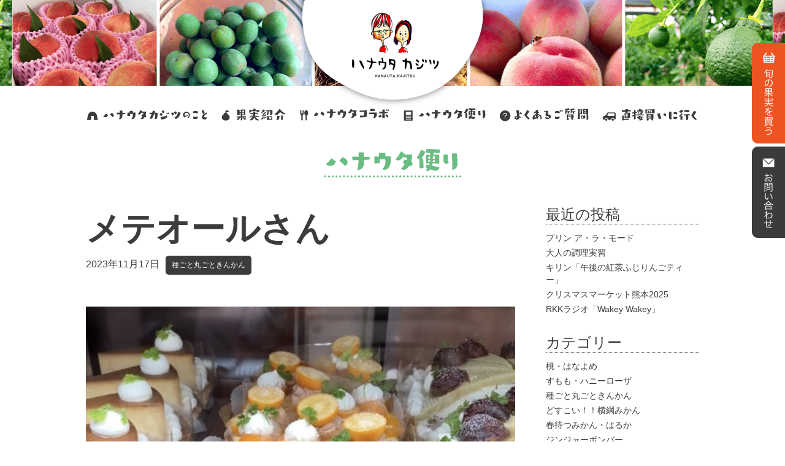

--- FILE ---
content_type: text/html; charset=UTF-8
request_url: https://hanautakajitu.jp/11867
body_size: 8983
content:

<!DOCTYPE html>
<html lang="ja"><head prefix="og: http://ogp.me/ns# fb: http://ogp.me/ns/fb# article: http://ogp.me/ns/article#">
	<meta charset="UTF-8">
	<script src="//kitchen.juicer.cc/?color=xo/zIrRhYF0=" async></script>
	<title>メテオールさん | ハナウタカジツ（熊本・植木）｜桃・すもも・横綱みかん・きんかんを農家直送でお届けします。</title>
	<meta name="viewport" content="width=device-width,initial-scale=1.0">	<meta name="description" content="「会話が弾む、贈りもの」をキャッチフレーズに、熊本・植木で果物（桃・すもも・横綱みかん・きんかんなど）をハナウタしながら育てています。温室栽培・完熟収獲の果物たちは贈りものはもちろん、ご家庭用にも喜ばれています。">
	<meta name="keywords" content="熊本,果物,桃,すもも,どすこい！！横綱みかん,きんかん,ハナウタカジツ,農家直送,温室栽培,完熟収穫,お中元,お歳暮">
	<meta name="format-detection" content="telephone=no">
	<link rel="alternate" type="application/rss+xml" title="ハナウタカジツ（熊本・植木）｜桃・すもも・横綱みかん・きんかんを農家直送でお届けします。 &raquo; フィード" href="https://hanautakajitu.jp/feed" />
<link rel="alternate" type="application/rss+xml" title="ハナウタカジツ（熊本・植木）｜桃・すもも・横綱みかん・きんかんを農家直送でお届けします。 &raquo; コメントフィード" href="https://hanautakajitu.jp/comments/feed" />
<link rel="alternate" type="application/rss+xml" title="ハナウタカジツ（熊本・植木）｜桃・すもも・横綱みかん・きんかんを農家直送でお届けします。 &raquo; メテオールさん のコメントのフィード" href="https://hanautakajitu.jp/11867/feed" />
		<script type="text/javascript">
			window._wpemojiSettings = {"baseUrl":"https:\/\/s.w.org\/images\/core\/emoji\/72x72\/","ext":".png","source":{"concatemoji":"https:\/\/hanautakajitu.jp\/wp-includes\/js\/wp-emoji-release.min.js?ver=4.3.1"}};
			!function(a,b,c){function d(a){var c=b.createElement("canvas"),d=c.getContext&&c.getContext("2d");return d&&d.fillText?(d.textBaseline="top",d.font="600 32px Arial","flag"===a?(d.fillText(String.fromCharCode(55356,56812,55356,56807),0,0),c.toDataURL().length>3e3):(d.fillText(String.fromCharCode(55357,56835),0,0),0!==d.getImageData(16,16,1,1).data[0])):!1}function e(a){var c=b.createElement("script");c.src=a,c.type="text/javascript",b.getElementsByTagName("head")[0].appendChild(c)}var f,g;c.supports={simple:d("simple"),flag:d("flag")},c.DOMReady=!1,c.readyCallback=function(){c.DOMReady=!0},c.supports.simple&&c.supports.flag||(g=function(){c.readyCallback()},b.addEventListener?(b.addEventListener("DOMContentLoaded",g,!1),a.addEventListener("load",g,!1)):(a.attachEvent("onload",g),b.attachEvent("onreadystatechange",function(){"complete"===b.readyState&&c.readyCallback()})),f=c.source||{},f.concatemoji?e(f.concatemoji):f.wpemoji&&f.twemoji&&(e(f.twemoji),e(f.wpemoji)))}(window,document,window._wpemojiSettings);
		</script>
		<style type="text/css">
img.wp-smiley,
img.emoji {
	display: inline !important;
	border: none !important;
	box-shadow: none !important;
	height: 1em !important;
	width: 1em !important;
	margin: 0 .07em !important;
	vertical-align: -0.1em !important;
	background: none !important;
	padding: 0 !important;
}
</style>
<link rel='stylesheet' id='contact-form-7-css'  href='https://hanautakajitu.jp/wp-content/plugins/contact-form-7/includes/css/styles.css?ver=4.3' type='text/css' media='all' />
<link rel='stylesheet' id='fancybox-css'  href='https://hanautakajitu.jp/wp-content/plugins/easy-fancybox/fancybox/jquery.fancybox-1.3.7.min.css?ver=1.5.7' type='text/css' media='screen' />
<link rel='stylesheet' id='style-css'  href='https://hanautakajitu.jp/wp-content/themes/hanauta/style.css?ver=4.3.1' type='text/css' media='all' />
<link rel='stylesheet' id='bxslider_css-css'  href='https://hanautakajitu.jp/wp-content/themes/hanauta/js/bxslider/jquery.bxslider.css?ver=4.3.1' type='text/css' media='all' />
<link rel='stylesheet' id='main_css-css'  href='https://hanautakajitu.jp/wp-content/themes/hanauta/css/main.css?ver=4.3.1' type='text/css' media='all' />
<link rel='stylesheet' id='editor-style_css-css'  href='https://hanautakajitu.jp/wp-content/themes/hanauta/css/editor-style.css?ver=4.3.1' type='text/css' media='all' />
<link rel='stylesheet' id='pc_css-css'  href='https://hanautakajitu.jp/wp-content/themes/hanauta/css/pc.css?ver=4.3.1' type='text/css' media='all' />
<link rel='stylesheet' id='tb_css-css'  href='https://hanautakajitu.jp/wp-content/themes/hanauta/css/tb.css?ver=4.3.1' type='text/css' media='all' />
<link rel='stylesheet' id='sp_css-css'  href='https://hanautakajitu.jp/wp-content/themes/hanauta/css/sp.css?ver=4.3.1' type='text/css' media='all' />
<link rel='stylesheet' id='scrollbar_css-css'  href='https://hanautakajitu.jp/wp-content/themes/hanauta/js/custom-scrollbar/jquery.mCustomScrollbar.css?ver=4.3.1' type='text/css' media='all' />
<link rel='stylesheet' id='retina_css-css'  href='https://hanautakajitu.jp/wp-content/themes/hanauta/css/retina.css?ver=4.3.1' type='text/css' media='all' />
<script type='text/javascript' src='https://hanautakajitu.jp/wp-includes/js/jquery/jquery.js?ver=1.11.3'></script>
<script type='text/javascript' src='https://hanautakajitu.jp/wp-includes/js/jquery/jquery-migrate.min.js?ver=1.2.1'></script>
<script type='text/javascript' src='https://hanautakajitu.jp/wp-content/themes/hanauta/js/ofi.min.js?ver=4.3.1'></script>
<script type='text/javascript' src='https://hanautakajitu.jp/wp-content/themes/hanauta/js/script.js?ver=4.3.1'></script>
<script type='text/javascript' src='https://hanautakajitu.jp/wp-content/themes/hanauta/js/retina.js?ver=4.3.1'></script>
<script type='text/javascript' src='https://hanautakajitu.jp/wp-content/themes/hanauta/js/jquery-1.11.1.min.js?ver=4.3.1'></script>
<script type='text/javascript' src='https://hanautakajitu.jp/wp-content/themes/hanauta/js/slide_options.js?ver=4.3.1'></script>
<script type='text/javascript' src='https://hanautakajitu.jp/wp-content/themes/hanauta/js/bxslider/jquery.bxslider.min.js?ver=4.3.1'></script>
<script type='text/javascript' src='https://hanautakajitu.jp/wp-content/themes/hanauta/js/custom-scrollbar/jquery.mCustomScrollbar.js?ver=4.3.1'></script>
<script type='text/javascript' src='https://hanautakajitu.jp/wp-content/themes/hanauta/js/scrollbar_option.js?ver=4.3.1'></script>
<script type='text/javascript' src='https://hanautakajitu.jp/wp-content/themes/hanauta/js/instafeed/instafeed.js?ver=4.3.1'></script>
<script type='text/javascript' src='https://hanautakajitu.jp/wp-content/themes/hanauta/js/insta_option.js?ver=4.3.1'></script>
<link rel="EditURI" type="application/rsd+xml" title="RSD" href="https://hanautakajitu.jp/xmlrpc.php?rsd" />
<link rel="wlwmanifest" type="application/wlwmanifest+xml" href="https://hanautakajitu.jp/wp-includes/wlwmanifest.xml" /> 
<link rel='prev' title='きんかんタルト' href='https://hanautakajitu.jp/11860' />
<link rel='next' title='都立バーさん' href='https://hanautakajitu.jp/11875' />
<meta name="generator" content="WordPress 4.3.1" />
<link rel='canonical' href='https://hanautakajitu.jp/11867' />
<link rel='shortlink' href='https://hanautakajitu.jp/?p=11867' />
<!-- BEGIN: WP Social Bookmarking Light -->
<script>(function(d, s, id) {
  var js, fjs = d.getElementsByTagName(s)[0];
  if (d.getElementById(id)) return;
  js = d.createElement(s); js.id = id;
  js.src = "//connect.facebook.net/ja_JP/sdk.js#xfbml=1&version=v2.0";
  fjs.parentNode.insertBefore(js, fjs);
}(document, 'script', 'facebook-jssdk'));</script>   
<style type="text/css">
.wp_social_bookmarking_light{
    border: 0 !important;
    padding: 10px 0 20px 0 !important;
    margin: 0 !important;
}
.wp_social_bookmarking_light div{
    float: left !important;
    border: 0 !important;
    padding: 0 !important;
    margin: 0 5px 0px 0 !important;
    min-height: 30px !important;
    line-height: 18px !important;
    text-indent: 0 !important;
}
.wp_social_bookmarking_light img{
    border: 0 !important;
    padding: 0;
    margin: 0;
    vertical-align: top !important;
}
.wp_social_bookmarking_light_clear{
    clear: both !important;
}
#fb-root{
    display: none;
}
.wsbl_twitter{
    width: 100px;
}
.wsbl_facebook_like iframe{
    max-width: none !important;
}</style>
<!-- END: WP Social Bookmarking Light -->

<!-- Easy FancyBox 1.5.7 using FancyBox 1.3.7 - RavanH (http://status301.net/wordpress-plugins/easy-fancybox/) -->
<script type="text/javascript">
/* <![CDATA[ */
var fb_timeout = null;
var fb_opts = { 'overlayShow' : true, 'hideOnOverlayClick' : true, 'showCloseButton' : true, 'centerOnScroll' : true, 'enableEscapeButton' : true, 'autoScale' : true };
var easy_fancybox_handler = function(){
	/* IMG */
	var fb_IMG_select = 'a[href*=".jpg"]:not(.nofancybox,.pin-it-button), area[href*=".jpg"]:not(.nofancybox), a[href*=".jpeg"]:not(.nofancybox,.pin-it-button), area[href*=".jpeg"]:not(.nofancybox), a[href*=".png"]:not(.nofancybox,.pin-it-button), area[href*=".png"]:not(.nofancybox)';
	jQuery(fb_IMG_select).addClass('fancybox image');
	var fb_IMG_sections = jQuery('div.gallery');
	fb_IMG_sections.each(function() { jQuery(this).find(fb_IMG_select).attr('rel', 'gallery-' + fb_IMG_sections.index(this)); });
	jQuery('a.fancybox, area.fancybox, li.fancybox a:not(li.nofancybox a)').fancybox( jQuery.extend({}, fb_opts, { 'transitionIn' : 'elastic', 'easingIn' : 'easeOutBack', 'easingOut' : 'easeInBack', 'opacity' : false, 'hideOnContentClick' : false, 'titleShow' : false, 'titlePosition' : 'over', 'titleFromAlt' : true, 'showNavArrows' : true, 'enableKeyboardNav' : true, 'cyclic' : false }) );
	/* YouTube */
	jQuery('a[href*="youtube.com/watch"]:not(.nofancybox), area[href*="youtube.com/watch"]:not(.nofancybox)').addClass('fancybox-youtube');
	jQuery('a[href*="youtu.be/"]:not(.nofancybox), area[href*="youtu.be/"]:not(.nofancybox)').addClass('fancybox-youtube');
	jQuery('a.fancybox-youtube, area.fancybox-youtube, li.fancybox-youtube a:not(li.nofancybox a)').fancybox( jQuery.extend({}, fb_opts, { 'type' : 'iframe', 'width' : 640, 'height' : 360, 'titleShow' : false, 'titlePosition' : 'float', 'titleFromAlt' : true, 'onStart' : function(selectedArray, selectedIndex, selectedOpts) { selectedOpts.href = selectedArray[selectedIndex].href.replace(new RegExp('youtu.be', 'i'), 'www.youtube.com/embed').replace(new RegExp('watch\\?(.*)v=([a-z0-9\_\-]+)(&amp;|&|\\?)?(.*)', 'i'), 'embed/$2?$1$4'); var splitOn = selectedOpts.href.indexOf('?'); var urlParms = ( splitOn > -1 ) ? selectedOpts.href.substring(splitOn) : ""; selectedOpts.allowfullscreen = ( urlParms.indexOf('fs=0') > -1 ) ? false : true } }) );
	/* Auto-click */ 
	jQuery('#fancybox-auto').trigger('click');
}
/* ]]> */
</script>
	<!-- ここからOGP -->
		<meta property="og:type" content="website">
		<meta property="og:description" content="【シェア】ハナウタゴハン メテオールさん@熊本 生の金柑と金柑のコンポートのタルトにしてみました。">
<meta property="og:title" content="メテオールさん">
<meta property="og:url" content="https://hanautakajitu.jp/11867">
		<meta property="og:image" content="https://hanautakajitu.jp/wp-content/uploads/2023/11/IMG_0654.jpeg">
		 <meta name="twitter:site" content="@Hana_Uta33" />
		 <meta name="twitter:card" content="summary_large_image" />
		<meta property="og:site_name" content="ハナウタカジツ（熊本・植木）｜桃・すもも・横綱みかん・きんかんを農家直送でお届けします。">
		<meta property="fb:app_id" content="171782819819857">
		<meta property="og:locale" content="ja_JP" />
	<!-- ここまでOGP -->
	<!--[if lt IE 9]>
		<link rel="stylesheet" href="https://hanautakajitu.jp/wp-content/themes/hanauta/css/ie8.css" type="text/css" />
		<script src="https://hanautakajitu.jp/wp-content/themes/hanauta/js/html5/dist/html5shiv-printshiv.min.js"></script>
		<script src="https://hanautakajitu.jp/wp-content/themes/hanauta/js/backgroundsize/jquery.backgroundSize.js"></script>
		<script>
			jQuery(document).ready(function(){
				jQuery('.slide2 .bxslider li').css({backgroundSize:'cover'});
				jQuery('.hanayome,.honeyrose,.dosukoi,.kinkan').css({backgroundSize:'cover'});
			});
		</script>
	<![endif]-->
<script type="text/javascript" src="//webfont.fontplus.jp/accessor/script/fontplus.js?I8CaE2-GsWA%3D&pm=1&aa=1" charset="utf-8"></script> 
<link href="https://use.fontawesome.com/releases/v5.0.6/css/all.css" rel="stylesheet">
</head>
<body class="single single-post postid-11867 single-format-standard">
<script>
  (function(i,s,o,g,r,a,m){i['GoogleAnalyticsObject']=r;i[r]=i[r]||function(){
  (i[r].q=i[r].q||[]).push(arguments)},i[r].l=1*new Date();a=s.createElement(o),
  m=s.getElementsByTagName(o)[0];a.async=1;a.src=g;m.parentNode.insertBefore(a,m)
  })(window,document,'script','//www.google-analytics.com/analytics.js','ga');

  ga('create', 'UA-68569555-1', 'auto');
  ga('send', 'pageview');

</script>
<div id="fb-root"></div>
<script>(function(d, s, id) {
  var js, fjs = d.getElementsByTagName(s)[0];
  if (d.getElementById(id)) return;
  js = d.createElement(s); js.id = id;
  js.src = "//connect.facebook.net/ja_JP/sdk.js#xfbml=1&version=v2.4&appId=139728056101685";
  fjs.parentNode.insertBefore(js, fjs);
}(document, 'script', 'facebook-jssdk'));</script>

<div id="wrapper">


<div id="sub_head">
	<h1 id="sub_logo"><a href="https://hanautakajitu.jp/"><img src="https://hanautakajitu.jp/wp-content/themes/hanauta/images/sub_logo.png" alt="ハナウタカジツ"></a></h1>
</div><!--sub_head end-->

<div id="h_menu">
	<ul id="menu-%e3%83%a1%e3%82%a4%e3%83%b3%e3%83%a1%e3%83%8b%e3%83%a5%e3%83%bc" class="clearfix"><li id="menu-item-27" class="menu-item menu-item-type-post_type menu-item-object-page menu-item-27"><a href="https://hanautakajitu.jp/about"><h2><img src="https://hanautakajitu.jp/wp-content/uploads/2015/07/menu01_off.gif" alt="ハナウタカジツのこと"></h2></a></li>
<li id="menu-item-2865" class="menu-item menu-item-type-custom menu-item-object-custom menu-item-2865"><a href="https://hanautakajitu.jp/fruit/kinkan#fr_ti"><h2><img src="https://hanautakajitu.jp/wp-content/uploads/2015/07/menu02_off.gif" alt="果実紹介"></h2></a></li>
<li id="menu-item-8546" class="menu-item menu-item-type-custom menu-item-object-custom menu-item-8546"><a href="https://hanautakajitu.jp/collabo"><h2><img src="https://hanautakajitu.jp/wp-content/uploads/2015/07/menu03_off.gif" alt="ハナウタコラボ"></h2></a></li>
<li id="menu-item-29" class="menu-item menu-item-type-post_type menu-item-object-page menu-item-29"><a href="https://hanautakajitu.jp/blog"><h2><img src="https://hanautakajitu.jp/wp-content/uploads/2015/07/menu04_off.gif" alt="ハナウタ便り"></h2></a></li>
<li id="menu-item-25" class="menu-item menu-item-type-post_type menu-item-object-page menu-item-25"><a href="https://hanautakajitu.jp/faq"><h2><img src="https://hanautakajitu.jp/wp-content/uploads/2015/07/menu05_off.gif" alt="よくあるご質問"></h2></a></li>
<li id="menu-item-32" class="menu-item menu-item-type-post_type menu-item-object-page menu-item-32"><a href="https://hanautakajitu.jp/access"><h2><img src="https://hanautakajitu.jp/wp-content/uploads/2015/08/menu06_off.gif" alt="直接買いにいく" class="end"></h2></a></li>
</ul></div><!--h_menu end-->

<div id="menu_sp_wrap">
	<div id="menu_sp" class="clearfix">
		<ul id="sp_sns" class="clearfix">
			<li class="sp_sns_in"><a href="https://hanautakajitu.jp/"><Img src="https://hanautakajitu.jp/wp-content/themes/hanauta/images/icon_home.gif" alt="ハナウタカジツのホームへ"></a></li>
			<li class="sp_sns_tw"><a href="about"><Img src="https://hanautakajitu.jp/wp-content/themes/hanauta/images/icon_about.gif" alt="ハナウタカジツのこと"></a></li>
		</ul>
		<div id="menu_sp_menu">
			<p class="nav-onlineshop"><a href="https://hanautakajitu.jp/shop"><Img src="https://hanautakajitu.jp/wp-content/themes/hanauta/images/icon_buy.png" alt="ハナウタカジツの旬の果実を買う"></a></p>
			<p class="nav-open"><a href="#gNav"><img src="https://hanautakajitu.jp/wp-content/themes/hanauta/images/icon_menu.gif" alt="menu"></a></p>
			<nav id="gNav">
				<ul id="menu-%e3%82%b9%e3%83%9e%e3%83%9b%e3%83%a1%e3%83%8b%e3%83%a5%e3%83%bc" class=""><li id="menu-item-1561" class="widelink menu-item menu-item-type-post_type menu-item-object-page menu-item-1561"><a href="https://hanautakajitu.jp/about">ハナウタカジツのこと</a></li>
<li id="menu-item-2866" class="widelink menu-item menu-item-type-custom menu-item-object-custom menu-item-2866"><a href="https://hanautakajitu.jp/fruit/kinkan#fr_ti">果実紹介</a></li>
<li id="menu-item-1560" class="widelink menu-item menu-item-type-post_type menu-item-object-page menu-item-1560"><a href="https://hanautakajitu.jp/faq">よくあるご質問</a></li>
<li id="menu-item-1565" class="widelink menu-item menu-item-type-post_type menu-item-object-page menu-item-1565"><a href="https://hanautakajitu.jp/access">直接買いにいく（アクセス）</a></li>
<li id="menu-item-1566" class="widelink menu-item menu-item-type-post_type menu-item-object-page menu-item-1566"><a href="https://hanautakajitu.jp/form">お問合わせ</a></li>
<li id="menu-item-1567" class="widelink menu-item menu-item-type-post_type menu-item-object-page menu-item-1567"><a href="https://hanautakajitu.jp/shop">オンラインショップへ</a></li>
<li id="menu-item-8547" class="widelink menu-item menu-item-type-custom menu-item-object-custom menu-item-8547"><a href="https://hanautakajitu.jp/collabo">ハナウタコラボ</a></li>
<li id="menu-item-1563" class="widelink menu-item menu-item-type-post_type menu-item-object-page menu-item-1563"><a href="https://hanautakajitu.jp/blog">ハナウタ便り</a></li>
<li id="menu-item-9425" class="widelink menu-item menu-item-type-custom menu-item-object-custom menu-item-9425"><a href="https://hanautakajitu.jp/person">ハナウタカジツってこんな人</a></li>
</ul>				<div class="nav-close"><a href="#page"  class="widelink">× CLOSE</a></div>
			</nav>
		</div><!--menu_sp_menu end-->
	</div><!--menu_sp end-->
</div><!--menu_sp_wrap end-->


<div id="side_menu" class="side_menu">
	<ul>
		<li><a href="https://hanautakajitu.jp/shop"><img src="https://hanautakajitu.jp/wp-content/themes/hanauta/images/sidemenu01.png" alt="果実を買う"></a></li>
		<li><a href="https://hanautakajitu.jp/form"><img src="https://hanautakajitu.jp/wp-content/themes/hanauta/images/sidemenu02.png" alt="お問合わせ"></a></li>
	</ul>
</div><!--side_menu end-->



<div id="all_wrap">
	


	<section id="page_mainContents" class="clearfix">
		<div id="h_content">

			<h3 id="sub_ti"><a  href="blog"><img src="https://hanautakajitu.jp/wp-content/uploads/2015/07/sub_ti3.gif" alt="ハナウタ便り"></a></h3>
			<div class="clearfix">
				<div id="post-maincontents">
												
					<article id="single_mainContents"  class="post">
																
							<h4 class="post-ttl">メテオールさん</h4>
							<div class="post-meta">
								<span class="date">2023年11月17日</span><ul class="cate"><li><ul class="post-categories">
	<li><a href="https://hanautakajitu.jp/category/kinkan" rel="category tag">種ごと丸ごときんかん</a></li></ul></li></ul>
							</div>
							<p><a href="https://hanautakajitu.jp/wp-content/uploads/2023/11/IMG_0654.jpeg"><img src="https://hanautakajitu.jp/wp-content/uploads/2023/11/IMG_0654.jpeg" alt="IMG_0654" width="700" height="455" class="alignnone size-full wp-image-11872" /></a></p>
<p><a href="https://hanautakajitu.jp/wp-content/uploads/2023/11/IMG_0657.jpeg"><img src="https://hanautakajitu.jp/wp-content/uploads/2023/11/IMG_0657.jpeg" alt="IMG_0657" width="700" height="409" class="alignnone size-full wp-image-11873" /></a><br />
【シェア】ハナウタゴハン<br />
メテオールさん@熊本</p>
<p>生の金柑と金柑のコンポートのタルトにしてみました。</p>
														<div class='wp_social_bookmarking_light'><div class="wsbl_facebook_like"><div id="fb-root"></div><fb:like href="https://hanautakajitu.jp/11867" layout="button_count" action="like" width="100" share="false" show_faces="false" ></fb:like></div><div class="wsbl_facebook_share"><div id="fb-root"></div><fb:share-button href="https://hanautakajitu.jp/11867" type="button_count" ></fb:share-button></div><div class="wsbl_twitter"><iframe allowtransparency="true" frameborder="0" scrolling="no" src="//platform.twitter.com/widgets/tweet_button.html?url=https%3A%2F%2Fhanautakajitu.jp%2F11867&amp;text=%E3%83%A1%E3%83%86%E3%82%AA%E3%83%BC%E3%83%AB%E3%81%95%E3%82%93&amp;lang=ja&amp;count=horizontal" style="width:130px; height:20px;"></iframe></div></div><br class='wp_social_bookmarking_light_clear' />							
							
							
											
						<p class="blog_kanren_ti">この投稿の関連記事</p>
						<div class="blog_kanren">  
							<ul class="clearfix">
																	<li class="clearfix">
										<a href="https://hanautakajitu.jp/6135">
											<div class="blog_th_img">
													<img width="374" height="374" src="https://hanautakajitu.jp/wp-content/uploads/2017/01/img_4268.jpg" class="attachment-post-thumbnail wp-post-image" alt="img_4268.jpg" />											</div><!--blog_th_img end-->
											<div class="blog_th_tx"><p>【完売】ハナウタカジツ...</p></div><!--blog_th_tx end-->
											<div class="blog_th_day"><p>2017年01月3日</p></div><!--blog_th_day end-->
										</a>
									</li>
																	<li class="clearfix">
										<a href="https://hanautakajitu.jp/9325">
											<div class="blog_th_img">
													<img width="700" height="990" src="https://hanautakajitu.jp/wp-content/uploads/2018/01/D80C529A-56B0-421E-936A-F806EE3EE971.jpeg" class="attachment-post-thumbnail wp-post-image" alt="D80C529A-56B0-421E-936A-F806EE3EE971" />											</div><!--blog_th_img end-->
											<div class="blog_th_tx"><p>ジョン王...</p></div><!--blog_th_tx end-->
											<div class="blog_th_day"><p>2018年01月27日</p></div><!--blog_th_day end-->
										</a>
									</li>
																	<li class="clearfix">
										<a href="https://hanautakajitu.jp/6707">
											<div class="blog_th_img">
																											<img src="https://hanautakajitu.jp/wp-content/uploads/2017/03/IMG_9803.jpg" alt="紅白なます">
																								</div><!--blog_th_img end-->
											<div class="blog_th_tx"><p>紅白なます...</p></div><!--blog_th_tx end-->
											<div class="blog_th_day"><p>2017年03月8日</p></div><!--blog_th_day end-->
										</a>
									</li>
																	<li class="clearfix">
										<a href="https://hanautakajitu.jp/11540">
											<div class="blog_th_img">
																											<img src="https://hanautakajitu.jp/wp-content/uploads/2020/03/CF1B3376-549E-4078-A23A-A831B3433E97.jpeg" alt="きんかんサラダ">
																								</div><!--blog_th_img end-->
											<div class="blog_th_tx"><p>きんかんサラダ...</p></div><!--blog_th_tx end-->
											<div class="blog_th_day"><p>2020年03月13日</p></div><!--blog_th_day end-->
										</a>
									</li>
															</ul>
						</div><!--blog_kanren end-->
					</article>
					
					<span><a  href="blog">&gt;&gt;ハナウタ便り一覧へ</a></span>

				</div><!--post-maincontents end-->

				
<aside id="sidebar">
			<div id="sidebar_widget-1">		<div id="recent-posts-2" class="widget widget_recent_entries">		<h2 class="widgettitle">最近の投稿</h2>
		<ul>
					<li>
				<a href="https://hanautakajitu.jp/12710">プリン ア・ラ・モード</a>
						</li>
					<li>
				<a href="https://hanautakajitu.jp/12721">大人の調理実習</a>
						</li>
					<li>
				<a href="https://hanautakajitu.jp/12707">キリン「午後の紅茶ふじりんごティー」</a>
						</li>
					<li>
				<a href="https://hanautakajitu.jp/12701">クリスマスマーケット熊本2025</a>
						</li>
					<li>
				<a href="https://hanautakajitu.jp/12698">RKKラジオ「Wakey Wakey」</a>
						</li>
				</ul>
		</div><div id="categories-2" class="widget widget_categories"><h2 class="widgettitle">カテゴリー</h2>
		<ul>
	<li class="cat-item cat-item-14"><a href="https://hanautakajitu.jp/category/hanayome" >桃・はなよめ</a>
</li>
	<li class="cat-item cat-item-16"><a href="https://hanautakajitu.jp/category/roze" >すもも・ハニーローザ</a>
</li>
	<li class="cat-item cat-item-17"><a href="https://hanautakajitu.jp/category/kinkan" >種ごと丸ごときんかん</a>
</li>
	<li class="cat-item cat-item-15"><a href="https://hanautakajitu.jp/category/dosukoi" >どすこい！！横綱みかん</a>
</li>
	<li class="cat-item cat-item-18"><a href="https://hanautakajitu.jp/category/haruka" >春待つみかん・はるか</a>
</li>
	<li class="cat-item cat-item-52"><a href="https://hanautakajitu.jp/category/%e3%82%b8%e3%83%b3%e3%82%b8%e3%83%a3%e3%83%bc%e3%83%9c%e3%83%b3%e3%83%90%e3%83%bc" >ジンジャーボンバー</a>
</li>
	<li class="cat-item cat-item-9"><a href="https://hanautakajitu.jp/category/info" >おしらせ</a>
</li>
	<li class="cat-item cat-item-3"><a href="https://hanautakajitu.jp/category/media" >メディア情報</a>
</li>
	<li class="cat-item cat-item-53"><a href="https://hanautakajitu.jp/category/%e3%82%a4%e3%83%99%e3%83%b3%e3%83%88" >イベント</a>
</li>
	<li class="cat-item cat-item-11"><a href="https://hanautakajitu.jp/category/co" >コラボ</a>
</li>
	<li class="cat-item cat-item-51"><a href="https://hanautakajitu.jp/category/%e3%81%8a%e3%81%99%e3%81%99%e3%82%81%e3%82%b9%e3%83%9d%e3%83%83%e3%83%88" >おすすめスポット</a>
</li>
	<li class="cat-item cat-item-4"><a href="https://hanautakajitu.jp/category/kitchen" >ハナウタキッチン</a>
</li>
	<li class="cat-item cat-item-12"><a href="https://hanautakajitu.jp/category/handmade" >ハンドメイド</a>
</li>
	<li class="cat-item cat-item-13"><a href="https://hanautakajitu.jp/category/siki" >四季</a>
</li>
	<li class="cat-item cat-item-10"><a href="https://hanautakajitu.jp/category/family" >家族</a>
</li>
	<li class="cat-item cat-item-1"><a href="https://hanautakajitu.jp/category/etc" >未分類</a>
</li>
	<li class="cat-item cat-item-58"><a href="https://hanautakajitu.jp/category/yourcity" >あなたのまちのハナウタさん</a>
</li>
	<li class="cat-item cat-item-66"><a href="https://hanautakajitu.jp/category/%e7%86%8a%e6%9c%ac%e3%82%af%e3%83%a9%e3%83%95%e3%83%88%e3%82%b3%e3%83%bc%e3%83%a9" >熊本クラフトコーラ</a>
</li>
	<li class="cat-item cat-item-54"><a href="https://hanautakajitu.jp/category/tokusyu" >特集</a>
</li>
		</ul>
</div><div id="archives-2" class="widget widget_archive"><h2 class="widgettitle">アーカイブ</h2>
		<ul>
	<li><a href='https://hanautakajitu.jp/date/2025/12'>2025年12月</a></li>
	<li><a href='https://hanautakajitu.jp/date/2025/11'>2025年11月</a></li>
	<li><a href='https://hanautakajitu.jp/date/2025/10'>2025年10月</a></li>
	<li><a href='https://hanautakajitu.jp/date/2025/08'>2025年8月</a></li>
	<li><a href='https://hanautakajitu.jp/date/2025/07'>2025年7月</a></li>
	<li><a href='https://hanautakajitu.jp/date/2025/06'>2025年6月</a></li>
	<li><a href='https://hanautakajitu.jp/date/2025/02'>2025年2月</a></li>
	<li><a href='https://hanautakajitu.jp/date/2024/12'>2024年12月</a></li>
	<li><a href='https://hanautakajitu.jp/date/2024/11'>2024年11月</a></li>
	<li><a href='https://hanautakajitu.jp/date/2024/10'>2024年10月</a></li>
	<li><a href='https://hanautakajitu.jp/date/2023/12'>2023年12月</a></li>
	<li><a href='https://hanautakajitu.jp/date/2023/11'>2023年11月</a></li>
	<li><a href='https://hanautakajitu.jp/date/2023/10'>2023年10月</a></li>
	<li><a href='https://hanautakajitu.jp/date/2023/06'>2023年6月</a></li>
	<li><a href='https://hanautakajitu.jp/date/2022/11'>2022年11月</a></li>
	<li><a href='https://hanautakajitu.jp/date/2022/09'>2022年9月</a></li>
	<li><a href='https://hanautakajitu.jp/date/2022/08'>2022年8月</a></li>
	<li><a href='https://hanautakajitu.jp/date/2022/01'>2022年1月</a></li>
	<li><a href='https://hanautakajitu.jp/date/2021/10'>2021年10月</a></li>
	<li><a href='https://hanautakajitu.jp/date/2021/04'>2021年4月</a></li>
	<li><a href='https://hanautakajitu.jp/date/2020/05'>2020年5月</a></li>
	<li><a href='https://hanautakajitu.jp/date/2020/03'>2020年3月</a></li>
	<li><a href='https://hanautakajitu.jp/date/2020/01'>2020年1月</a></li>
	<li><a href='https://hanautakajitu.jp/date/2019/12'>2019年12月</a></li>
	<li><a href='https://hanautakajitu.jp/date/2019/11'>2019年11月</a></li>
	<li><a href='https://hanautakajitu.jp/date/2019/10'>2019年10月</a></li>
	<li><a href='https://hanautakajitu.jp/date/2019/09'>2019年9月</a></li>
	<li><a href='https://hanautakajitu.jp/date/2019/08'>2019年8月</a></li>
	<li><a href='https://hanautakajitu.jp/date/2019/05'>2019年5月</a></li>
	<li><a href='https://hanautakajitu.jp/date/2019/04'>2019年4月</a></li>
	<li><a href='https://hanautakajitu.jp/date/2019/03'>2019年3月</a></li>
	<li><a href='https://hanautakajitu.jp/date/2019/02'>2019年2月</a></li>
	<li><a href='https://hanautakajitu.jp/date/2019/01'>2019年1月</a></li>
	<li><a href='https://hanautakajitu.jp/date/2018/12'>2018年12月</a></li>
	<li><a href='https://hanautakajitu.jp/date/2018/11'>2018年11月</a></li>
	<li><a href='https://hanautakajitu.jp/date/2018/10'>2018年10月</a></li>
	<li><a href='https://hanautakajitu.jp/date/2018/09'>2018年9月</a></li>
	<li><a href='https://hanautakajitu.jp/date/2018/08'>2018年8月</a></li>
	<li><a href='https://hanautakajitu.jp/date/2018/07'>2018年7月</a></li>
	<li><a href='https://hanautakajitu.jp/date/2018/06'>2018年6月</a></li>
	<li><a href='https://hanautakajitu.jp/date/2018/05'>2018年5月</a></li>
	<li><a href='https://hanautakajitu.jp/date/2018/04'>2018年4月</a></li>
	<li><a href='https://hanautakajitu.jp/date/2018/03'>2018年3月</a></li>
	<li><a href='https://hanautakajitu.jp/date/2018/02'>2018年2月</a></li>
	<li><a href='https://hanautakajitu.jp/date/2018/01'>2018年1月</a></li>
	<li><a href='https://hanautakajitu.jp/date/2017/12'>2017年12月</a></li>
	<li><a href='https://hanautakajitu.jp/date/2017/11'>2017年11月</a></li>
	<li><a href='https://hanautakajitu.jp/date/2017/10'>2017年10月</a></li>
	<li><a href='https://hanautakajitu.jp/date/2017/09'>2017年9月</a></li>
	<li><a href='https://hanautakajitu.jp/date/2017/08'>2017年8月</a></li>
	<li><a href='https://hanautakajitu.jp/date/2017/07'>2017年7月</a></li>
	<li><a href='https://hanautakajitu.jp/date/2017/06'>2017年6月</a></li>
	<li><a href='https://hanautakajitu.jp/date/2017/05'>2017年5月</a></li>
	<li><a href='https://hanautakajitu.jp/date/2017/04'>2017年4月</a></li>
	<li><a href='https://hanautakajitu.jp/date/2017/03'>2017年3月</a></li>
	<li><a href='https://hanautakajitu.jp/date/2017/02'>2017年2月</a></li>
	<li><a href='https://hanautakajitu.jp/date/2017/01'>2017年1月</a></li>
	<li><a href='https://hanautakajitu.jp/date/2016/12'>2016年12月</a></li>
	<li><a href='https://hanautakajitu.jp/date/2016/11'>2016年11月</a></li>
	<li><a href='https://hanautakajitu.jp/date/2016/10'>2016年10月</a></li>
	<li><a href='https://hanautakajitu.jp/date/2016/09'>2016年9月</a></li>
	<li><a href='https://hanautakajitu.jp/date/2016/08'>2016年8月</a></li>
	<li><a href='https://hanautakajitu.jp/date/2016/07'>2016年7月</a></li>
	<li><a href='https://hanautakajitu.jp/date/2016/06'>2016年6月</a></li>
	<li><a href='https://hanautakajitu.jp/date/2016/05'>2016年5月</a></li>
	<li><a href='https://hanautakajitu.jp/date/2016/04'>2016年4月</a></li>
	<li><a href='https://hanautakajitu.jp/date/2016/03'>2016年3月</a></li>
	<li><a href='https://hanautakajitu.jp/date/2016/02'>2016年2月</a></li>
	<li><a href='https://hanautakajitu.jp/date/2016/01'>2016年1月</a></li>
	<li><a href='https://hanautakajitu.jp/date/2015/12'>2015年12月</a></li>
	<li><a href='https://hanautakajitu.jp/date/2015/11'>2015年11月</a></li>
	<li><a href='https://hanautakajitu.jp/date/2015/10'>2015年10月</a></li>
	<li><a href='https://hanautakajitu.jp/date/2015/09'>2015年9月</a></li>
	<li><a href='https://hanautakajitu.jp/date/2015/08'>2015年8月</a></li>
	<li><a href='https://hanautakajitu.jp/date/2015/07'>2015年7月</a></li>
	<li><a href='https://hanautakajitu.jp/date/2015/06'>2015年6月</a></li>
	<li><a href='https://hanautakajitu.jp/date/2015/05'>2015年5月</a></li>
	<li><a href='https://hanautakajitu.jp/date/2015/04'>2015年4月</a></li>
	<li><a href='https://hanautakajitu.jp/date/2015/03'>2015年3月</a></li>
		</ul>
</div></div>
	
	<h2 class="widgettitle">このブログ内を検索する</h2>
	<div class="side-search">
<form method="get" action="https://hanautakajitu.jp/" class="search">
	<input type="text" name="s" value="" class="search_form">
	<input type="submit" value="検索" class="search_button">
</form></div>

	</aside>
			</div><!--clearfix end-->
		</div><!--h_content end-->
	</section>

    
                <div class="such-person_banner">
                    <ul>
                <!-- <li><a href="https://line.me/R/ti/p/%40mpn1765h" target="_blank"><img src="https://hanautakajitu.jp/wp-content/themes/hanauta/images/such-bn01.png" alt="LINE@"></a></li> -->
                <li><a href="https://hanautakajitu.jp/person"><img src="https://hanautakajitu.jp/wp-content/themes/hanauta/images/bn_02.jpg" alt="ハナウタカジツってこんな人"></a></li>
                <li><a href="https://hanautakajitu.jp/collabo"><img src="https://hanautakajitu.jp/wp-content/themes/hanauta/images/such-bn02.png" alt="ハナウタコラボ"></a></li>
                <li><a href="https://hanautakajitu.jp/category/media"><img src="https://hanautakajitu.jp/wp-content/themes/hanauta/images/media_bana.png" alt="メディア情報"></a></li>
            </ul>
        </div>

                    <p id="to_top"><img src="https://hanautakajitu.jp/wp-content/themes/hanauta/images/pagetop_img.png" alt="ページの上部へ"></p>
        
        <div id="link_wrap">
            <div id="link">
                <p><img src="https://hanautakajitu.jp/wp-content/themes/hanauta/images/link_tx.png" alt=""></p>
                <ul class="clearfix">
                    <li class="link_sp"><a href="https://hanautakajitu.jp/shop"><img src="https://hanautakajitu.jp/wp-content/themes/hanauta/images/link_bana01.gif" alt=""></a></li>
                    <li><a href="https://hanautakajitu.jp/access"><img src="https://hanautakajitu.jp/wp-content/themes/hanauta/images/link_bana02.gif" alt=""></a></li>
                </ul>
            </div><!--link end-->
        </div><!--link_wrap end-->

        <div id="foot_wrap">
            <div id="footer" class="clearfix">
            	<div id="foot_l">
                    <p class="foot_logo"><a href="https://hanautakajitu.jp/"><img src="https://hanautakajitu.jp/wp-content/themes/hanauta/images/foot_logo.png" alt="ハナウタカジツ"></a></p>
                    <p class="foot_add">〒861-0155 熊本県熊本市北区植木町轟1780<br>TEL: 096-272-2971　FAX: 096-272-2971 </p>
                 </div><!--foot_l end-->

                <div id="foot_r">
                    <p class="foot_tel"><a href="tel:09095994695"><img src="https://hanautakajitu.jp/wp-content/themes/hanauta/images/foot_tel.png" alt="tel:09095994695"></a></p>
                 </div><!--foot_r end-->
            </div><!--footer end-->

            <div id="footer_link" class="clearfix">
                <div class="foot_copy">Copyright © ハナウタカジツ,ALL rights reserved.</div><!--foot_copy end-->
                <div class="foot_link"><a href="https://hanautakajitu.jp/sitemap">サイトマップ</a> | <a href="https://hanautakajitu.jp/privacy">プライバシーポリシー</a></div><!--foot_link end-->
            </div><!--footer_link end-->
        </div><!--foot_wrap end-->

    
    </div><!--all_wrap end-->

    </div><!--wrapper end-->

	<!-- BEGIN: WP Social Bookmarking Light -->
<!-- END: WP Social Bookmarking Light -->
<script type='text/javascript' src='https://hanautakajitu.jp/wp-content/plugins/contact-form-7/includes/js/jquery.form.min.js?ver=3.51.0-2014.06.20'></script>
<script type='text/javascript'>
/* <![CDATA[ */
var _wpcf7 = {"loaderUrl":"https:\/\/hanautakajitu.jp\/wp-content\/plugins\/contact-form-7\/images\/ajax-loader.gif","sending":"\u9001\u4fe1\u4e2d ..."};
/* ]]> */
</script>
<script type='text/javascript' src='https://hanautakajitu.jp/wp-content/plugins/contact-form-7/includes/js/scripts.js?ver=4.3'></script>
<script type='text/javascript' src='https://hanautakajitu.jp/wp-content/plugins/easy-fancybox/fancybox/jquery.fancybox-1.3.7.min.js?ver=1.5.7'></script>
<script type='text/javascript' src='https://hanautakajitu.jp/wp-content/plugins/easy-fancybox/jquery.easing.pack.js?ver=1.3'></script>
<script type='text/javascript' src='https://hanautakajitu.jp/wp-content/plugins/easy-fancybox/jquery.mousewheel.min.js?ver=3.1.12'></script>

<script type="text/javascript">
jQuery(document).on('ready post-load', easy_fancybox_handler );
</script>
</body>
</html>

--- FILE ---
content_type: text/css
request_url: https://hanautakajitu.jp/wp-content/themes/hanauta/style.css?ver=4.3.1
body_size: -10
content:
@charset "UTF-8";
/* 
Theme Name: hanauta
Author:
Version: 1.0
Description:
 */

--- FILE ---
content_type: text/css
request_url: https://hanautakajitu.jp/wp-content/themes/hanauta/css/main.css?ver=4.3.1
body_size: 1946
content:
1@charset "UTF-8";
/* CSS Document */


*{
	margin: 0;
	padding: 0;
	font-size: 14px;
	font-size: 1.4rem;
	}

body,div,dl,dt,dd,ul,ol,li,p,img,
h1,h2,h3,h4,h5,h6,p,th,td {
	margin: 0;
	padding: 0;
	}

h1,h2,h3,h4,h5,h6,p,th,td{
	font-weight: normal;
	}

html{
	font-size: 62.5%;
	}

body{
	margin: 0;
	padding: 0;
	font-size: 14px;
	font-size: 1.4rem;
	-webkit-text-size-adjust: 100%;
	-ms-text-size-adjust: 100%;
	font-family:'Hiragino Kaku Gothic Pro','ヒラギノ角ゴ Pro W3',Meiryo,メイリオ ,'ＭＳ Ｐゴシック',sans-serif;
	color:#3c3c3c;
	line-height:20px;
	background: #FFFFFF;
	}

img{
	max-width:100%;
	/*width:auto;*/
	height:auto;
	vertical-align: bottom;
	margin: 0;
	padding: 0;
	}

a img{
	border:none;
	}

a img:hover{
	filter:progid:DXImageTransform.Microsoft.Alpha(0.06);
	opacity:0.6;
	-moz-transition:all 0.3s ease-out;
	-webkit-transition:all 0.3s ease-out;
	-o-transition:all 0.3s ease-out;
	-ms-transition:all 0.3s ease-out;
	}

a:link{/* 未訪問のリンク */
	color:#ff0000;
	text-decoration: underline;
	}

a:visited{/* 訪問済みのリンク */
	color:#ff0000;
	text-decoration:none;
	}

a:hover{/* ポイント時のリンク */
	color:#ff7676;
	text-decoration:underline;
	}

a:active{/* 選択中のリンク */
	color:#ff7676;
	text-decoration:none;
	}

ul li{
	list-style: none;
	}

.mt {
	margin-top: 30px;
}
.mb {
	margin-bottom: 30px;
}

/* clearfix
---------------------------------------------------- */
.clearfix:after{
	content:"";
	display:block;
	clear:both;
	height:0;
	visibility:hidden;
	margin: 0;
	padding: 0;
}

.sp-none {
	display: block;
}

/* ハナウタ広場
---------------------------------------------------- */
#hanauta-plaza {
	background: url(../images/plaza_bg.gif) no-repeat;
	padding: 54px 0 50px;
	margin-bottom: 42px;
}
#hanauta-plaza_inner {

}
#hanauta-plaza_inner h2 {
	max-width: 241.5px;
    width: 100%;
    margin: 0 auto;
}
#hanauta-plaza_inner > p {
	margin-top: 20px;
    font-size: 15px;
    color: #7b7b7b;
}
#hanauta-plaza_inner ul {
	max-width: 1000px;
    width: 94%;
    margin: 20px auto 0;
    letter-spacing: -.4em;
    text-align: left;
    display: -webkit-flex;
    display: -moz-flex;
    display: -ms-flex;
    display: -o-flex;
    display: flex;
    flex-wrap: wrap;
}
#hanauta-plaza_inner ul li {
	box-shadow: 0px 0px 2px rgba(0,0,0,0.2);
    max-width: 320px;
    width: 32%;
    box-sizing: border-box;
    border-radius: 10px;
    position: relative;
    padding: 20px 2%;
    text-align: left;
    display: block;
    letter-spacing: normal;
    margin-right: 2%;
    margin-bottom: 20px;
    vertical-align: top;
    background-color: #fff;
}
#hanauta-plaza_inner ul li a {
	text-decoration: none;
	display: block;
	width: 100%;
	height: 100%;
}
#hanauta-plaza_inner ul li a img {
	opacity: 1;
}
#hanauta-plaza_inner ul li a:hover {
	filter: progid:DXImageTransform.Microsoft.Alpha(0.06);
    opacity: 0.6;
    -moz-transition: all 0.3s ease-out;
    -webkit-transition: all 0.3s ease-out;
    -o-transition: all 0.3s ease-out;
    -ms-transition: all 0.3s ease-out;
}
#hanauta-plaza_inner ul li:nth-child(3n) {
	margin-right: 0;
}
#hanauta-plaza_inner ul li .top_blog_img {
	width: 100%;
	max-width: 280px;
	margin-bottom: 20px;
}
#hanauta-plaza_inner ul li .top_blog_img img {
	border-radius: 10px;
	width: 100%;
}
#hanauta-plaza_inner ul li .top_blog_ca {
	display: inline-block;
    color: #fff;
    padding: .2em .6em;
}
#hanauta-plaza_inner ul li .top_blog_ca.bg-ff5757 { background: #ff5757; }
#hanauta-plaza_inner ul li .top_blog_ca.bg-6a95cf { background: #6a95cf; }
#hanauta-plaza_inner ul li .top_blog_ca.bg-ee848b { background: #ee848b; }
#hanauta-plaza_inner ul li .top_blog_ca.bg-61c0bd { background: #61c0bd; }
#hanauta-plaza_inner ul li .top_blog_ca.bg-dcaa64 { background: #dcaa64; }
#hanauta-plaza_inner ul li .top_blog_ti {
	margin-top: 10px;
}
#hanauta-plaza_inner ul li .top_blog_ti p {
	color: #3c3c3c;
    font-size: calc(18px + 0.25vw);
    font-weight: bold;
    text-overflow: ellipsis;
    overflow: hidden;
    white-space: nowrap;
    line-height: 1.3em;
}

.such-person_snsIcon a {
	max-width: 50px;
    width: 100%;
    display: inline-block;
}
.clb-infoBox {
	margin-bottom: 15px;
	line-height: 1.8em;
}
/*==================
		バナー
==================*/
.such-person_banner {
	max-width: 1000px;
    width: 100%;
    margin: 0 auto;
}
.such-person_banner__02{
	margin: 40px auto;
}
.such-person_banner ul {
	display: -webkit-flex;
	display: -moz-flex;
	display: -ms-flex;
	display: -o-flex;
	display: flex;
	-webkit-justify-content: space-between;
	justify-content:         space-between;
}

.such-person_banner ul li:nth-child(1) {
	width: 33%!important;
}

.such-person_banner ul li:nth-child(2) {
	width: 33%;
}

.such-person_banner ul li:nth-child(3) {
	width: 33%;
}

.single-collabo .clb-block .text p,
.single-collabo .clb-head > p {
	line-height: 1.8em;
	font-size: 16px;
}


@media screen and (max-width: 768px){
	.mt {
		margin-top: 20px;
	}
	.mb {
		margin-bottom: 20px;
	}
	.sp-none {
		display: none!important;
	}
	#hanauta-plaza_inner ul li {
		width: 49%;
		max-width: none;
	}
	#hanauta-plaza_inner ul li:nth-child(3n) {
		margin-right: 2%;
	}
	#hanauta-plaza_inner ul li:nth-child(2n) {
		margin-right: 0;
	}
	#hanauta-plaza_inner ul li .top_blog_img {
		max-width: none;
	}
	#hanauta-plaza {
		background: url(../images/plaza_bg.gif) no-repeat;
    	background-size: cover;
	}
	.such-person_banner ul {
		display: block;
    	text-align: center;
	}
	.such-person_banner ul li:nth-child(1) {
		width: 100%!important;
	    max-width: 333px;
	    display: inline-block;
	    margin: 5px auto;
	}
	.such-person_banner ul li:nth-child(2) {
		width: 100%;
	    max-width: 333px;
	    display: inline-block;
	    margin: 5px auto;
	}
	.such-person_banner ul li:last-child {
		width: 100%;
	    max-width: 332.5px;
	    display: inline-block;
	    margin: 5px auto!important;
	}
}
@media screen and (max-width: 414px){
	#hanauta-plaza_inner ul li {
		width: 100%;
		margin-right: 0;
		padding: 14px 4%;
	}
	#hanauta-plaza_inner ul li:nth-child(3n) {
		margin-right: 0;
	}
	#hanauta-plaza_inner ul li:nth-child(2n) {
		margin-right: 0;
	}
}


.home p.person_katagaki{
	font-size: 14px;
	font-size: 1.4rem;
	text-align: left;
	margin: 15px 0 -5px;
	line-height: 1.5em;
	color: #3c3c3c;
}

#such-person__baaner a {
	font-size: 16px;
	text-decoration: underline;
}


--- FILE ---
content_type: text/css
request_url: https://hanautakajitu.jp/wp-content/themes/hanauta/css/tb.css?ver=4.3.1
body_size: 2725
content:
@charset "UTF-8";
/* CSS Document */

@media screen and (max-width: 1080px) {
/* 1000px以下用（タブレット／スマートフォン用）の記述 */


/* TOP
---------------------------------------------------- */

/* slide2 */
	.slide2 .bxslider li{
		height:400px;
	}
	
/*header*/
.slide #head_lead	{
	top: 10px;
	left: 10px;
	width: 200px;
	}
.slide #head_lead img{ width: 80%;}	

/*menu*/	
.home #h_menu,#sub_menu,#h_menu{width: 100%;}
.home #h_menu,#h_menu{ margin-top: 10px; margin-bottom: 0px;}
#sub_menu{ margin-bottom: 0px;}
.home #h_menu ul li,#sub_menu ul li,#h_menu ul li{	margin-bottom: 10px;}
.home #h_menu br,#sub_menu br,#h_menu br{ display: block;}	

/*blog*/
#blog{	width:760px;}
.blog_list{ margin: 0 auto !important;}
.post iframe{
	height: 298px;
	}
#blog_wrap #blog .blog_list li,#blog_wrap #media_sp .blog_list li{
	width: 240px;
	}
#blog_wrap #blog .blog_list li	.top_blog_img,#blog_wrap #blog .blog_list li .top_blog_img a,#blog_wrap #blog .blog_list li .top_blog_img a:hover,#blog_wrap #media_sp .blog_list li	.top_blog_img,#blog_wrap #media_sp .blog_list li .top_blog_img a,#blog_wrap #media_sp .blog_list li .top_blog_img a:hover{
	width: 210px;  
	}
#blog_wrap #blog .blog_list li	.top_blog_ti,#blog_wrap #blog .blog_list li .top_blog_day,#blog_wrap #media_sp .blog_list li	.top_blog_ti,#blog_wrap #media_sp .blog_list li .top_blog_day{
	width: 210px;
	}
#blog_wrap #blog .blog_list li	.top_blog_ti p,#blog_wrap #blog .blog_list li .top_blog_ti p a,#blog_wrap #media_sp .blog_list li	.top_blog_ti p,#blog_wrap #media_sp .blog_list li .top_blog_ti p a{font-size: 16px; color: #3c3c3c;}		
	
.wp_de_kesu01{display: none !important;}/*読み込み時は消す*/
a:hover .top_blog_ti,a:hover .top_blog_day{
	color: #3c3c3c !important;
	}
.post-prev,.post-prev a,#post-maincontents.handmade .return-handmade a{font-size: 16px;font-size:1.6rem;}
	
/*top_bana*/
#top_bana_wrap #top_bana01{	width: 760px;}
#top_bana_wrap #top_bana01 .top_l{width: 365px;}
#top_bana_wrap #top_bana01 .top_r{width: 365px;}		
#top_bana_wrap #top_bana01 .top_l .top_kajikoto{
	padding-bottom: 21px;
	padding-right: 150px;
	background-size: 170px auto;
	}
#top_bana_wrap #top_bana01 .top_l .top_kajikoto br{display: none;}	
#top_bana_wrap #top_bana01 .top_r .top_kajikoto{	padding-bottom: 20px;}
#top_bana_wrap #top_bana01 .top_r{
	background-size: 170px auto;
	}			
#top_bana_wrap #top_bana02,#top_bana_wrap #top_bana03,#top_bana_wrap #top_bana04{	width: 760px;}
#top_bana_wrap #top_bana02 ul li{
	display: inline-block;
	padding-right: 10px;
	}
#top_bana_wrap #top_bana02 ul li img{	width: 243px;}
#top_bana_wrap #top_bana03 #top_bana03_l{	width: 450px;}
#top_bana_wrap #top_bana03 #top_bana03_r{	width: 274px;}
#top_bana_wrap #top_bana04 #top_bana04_r{
	text-align: left;
	}
#top_bana_wrap #top_bana04 #top_bana04_r .linebanner .pc{display:none;}
#top_bana_wrap #top_bana04 #top_bana04_r .linebanner .tb{display:block;}
#top_md .top_md_li{
	max-width: none;
	width: 30%;
	}
#top_md .top_md_li + .top_md_li{
	margin:0 0 0 5%;
	}
.top_md_li_img{ float: none; width: 100%; height: auto; overflow: hidden;}
.top_md_li_img img{ width: 100%;}
.top_md_li_tx{ float: none; width: 100%;margin:10px 0 0;}

	
/*inst*/
#inst_ti{
	width: 760px;
	background-size: 100% auto;
	}
#inst_ti img{	width: 200px;}	
#inst_ti .inst_link{
	position: absolute;
	top: -20px;
	right:120px;
	z-index: 1;
	}
#inst_ti .inst_link img{	width: 170px;}

/*footer*/
#footer{
	width: 760px;
	margin: 0 auto;
	padding :50px 0 30px 0;
	}
.foot_l,#foot_l{
	float: left;
	width: 340px;
	}
.foot_r,#foot_r{
	float: right;
	width: 390px;
	}
.topmap{
	width: 390px;
	height: 385px;
	}
.foot_logo{	margin-bottom: 30px;}
.foot_add{	margin-bottom: 15px;}
.foot_tel{	margin-bottom: 20px;}
#footer_link{
	width: 760px;
	margin: 0 auto;
	padding: 0 0 50px 0;
	}




/* 派生
---------------------------------------------------- */
#h_content{
	width:760px;
	}
#link{ width: 760px;}	
#link ul li{ float: left; width: 360px;}



/* about
---------------------------------------------------- */
#about_menu{height: auto; }
.about_1st_tx{	width: 100%; margin-bottom: 20px;}	
.about_menu01,.about_menu02,.about_menu03,.about_menu04,.about_menu05,.about_menu06{		position: static; top: auto; left: auto; width:253px; height:270px; float: left; text-align: center;}
.about_menu01 img,.about_menu02 img,.about_menu03 img,.about_menu04 img,.about_menu05 img,.about_menu06 img{ width:240px;}	
.about_acc{	position: absolute; top: 90px; left: -50px;}	
.about_acc img{ width: 90%;}
.about01_list ul li{ width: 253px;}
.ab02_l{ width: 100%; float: none; margin-bottom: 20px;}
.ab02_r{ width: 100%; float: none;}
.ab02_list{ margin-top: 20px; margin-left: 130px;}
#about03{ text-align: center;}
.ab03_tx{ text-align: center;}
.ab03_list { width: 500px; margin: 0 auto; text-align: center;}
#about04{ background:url(../about/images/iwai_bg_tb.gif) no-repeat top center; padding: 75px 30px 30px 30px; margin: 0 !important; text-align: center;}
.ab04_l{ float: none; width: 650px; margin-bottom: 10px; margin-left: auto; margin-right: auto;}
.ab04_r{ float: none; width: 650px; margin-left: auto; margin-right: auto;}
.fam_p{ float: none; width: 100%;}
.fam_tx{ float: none; width: 100%;}
.fam_subimg{ display: none;}
.fam_tx .name{ text-align: center;}
.zyusyo_l{ float: none; width: 100%;}
.zyusyo_r{ float: none; width: 100%;}
.iwai{ top: -30px;}
.iwai img{ width: 100px;}
.about_mov{
	width: 100%;
	height: 402px;
	}



/* fruit
---------------------------------------------------- */	
.fr_off01_l{	float: left; width: 470px; text-align: left;}
.fr_off01_r{	float:right; width: 260px;	padding-top: 50px;}
.fr_menu{	background:url(../fruit/images/f_menu_bg_tb.gif) no-repeat top center; height: 208px;}
.fr_menu ul{ text-align: center; margin: 0 auto; width: 700px;}
.fr_menu ul li{ width:134px;}
.fr_subti{ width: 760px;}
.fr_menu02{	background:url(../fruit/images/f_menu02_bg_tb.gif) no-repeat top center; height: 160px;}
.fr_menu02 ul{ text-align: center; margin: 0 auto; width: 730px;}
.fr_menubtn{ width: 120px;  margin-top: 26px;}
.fr_menuti{ width: 90px; margin-top: 35px;}
#fr_main_wrap{ width: 760px; margin: 30px auto 0 auto;}
.fr_con_l,.fr_con_r{ width: 360px;}
.fr_enjoy_list li{	 margin: 0 25px;}
#syurui{	padding: 30px 30px;}
#syurui ul{ width: 100%; margin: 0 auto;}
#syurui ul li{ float: none; padding-bottom: 10px;}
.syurui_r{ margin-right: 0px;}
.syurui_l,.syurui_r{
	width: 100%;
	float: none;
	}
.fr_syukaku{ bottom: -10px; left: 10px; width: 100px; }	

/* voice*/
#vo_in{ width: 760px; }
.vo_l,.vo_r{ width: 360px;}
.vo_tx{ padding-left: 80px; background:url(../fruit/images/vo_tbr.png) no-repeat left center;} 
.fr_bottom_wrap{	width: 760px;}

/* blog_thumb*/
.blog_thumb ul li{ width: 142px; float: left; margin: 0 5px; text-align: left;}


/* collabo
---------------------------------------------------- */	
/* single */
.clb-maincontents{
	border-radius:15px 15px 0 0;
}
.clb-inner{
	padding:20px;
}
.clb-block .sub-ttl br{
	display:none;
}
.clb-block .img-float img:first-child {
	width: 63.736%;
}
.clb-block .img-float img:last-child {
	width: 32.967%;
}
.clb-block .img-float_2 img:first-child {
	width: 49%;
}
.clb-block .img-float_2 img:last-child {
	width: 49%;
}
/*.clb-footbtn li{
	width: 49%;
	margin:0 2% 2% 0;
}
.clb-footbtn li:last-child{
	margin:0 0 2%;
}*/


/* access
---------------------------------------------------- */
.please_box dd .acc_tel{
	line-height:23px;
}
.please_box dd .acc_tel a{
	font-size:23px;
	font-size:2.3rem;
}
.please_box dd .last span{
	display:block;
	margin:5px 0 0 45px;
}
.acc_whitebg.first dl{
	background: none;
	padding-bottom: 38px;
	}
.acc_infobox{
	margin-bottom:10px;
}
.acc_infobox .acc_info_inner{
	padding:22px 0 0 10px;
}
.acc_infobox .acc_info_inner{
	height:216px;
}
.acc_infobox .mCSB_scrollTools{
	bottom:2px;
}
.acc_infobox .mCSB_scrollTools .mCSB_draggerContainer{
	right:-6px;
}
.acc_infobox .newinfo_ttl{
	font-size: 18px;
}


/* shop
---------------------------------------------------- */
.itemlist-ttl dl{
	display:block;
}
.itemlist-ttl dl dt{
	margin:0 5px 0 0;
}
.shop_vo{
	padding: 0 45px 30px 45px;
	}	
.cartjs_cart_in input{
	width:450px;
	height: 69px;
	background-size: 450px !important;
	}


/* to top
---------------------------------------------------- */
.home #to_top{
	margin:40px auto 0;
}
	

/* 共通
---------------------------------------------------- */

.tx56{	font-size: 46px; line-height: 1em;}
.tx36{	font-size: 26px; line-height: 0.8em;}

a img:hover{
	filter:progid:DXImageTransform.Microsoft.Alpha(1);
	opacity:1;
	}
	
#blog_wrap #blog .point a:hover,#blog_wrap #media_sp .point a:hover,.clb-other-list li a:hover,.point02 a:hover,#blog_wrap #blog .point a:hover,#blog_wrap #media_sp .point a:hover,.clb-other-list li a:hover,.point02 a:hover{
	opacity: 1 !important;
	}

/* blog
---------------------------------------------------- */
	/* ----- recipe -----*/
	.recipeitem-area .recipeitembtn li{
		width: 100%;
	}
	.recipeitem-area .recipeitembtn .btn1,
	.recipeitem-area .recipeitembtn .btn2{
		float: none;
	}
	.recipeitem-area .recipeitembtn .btn1{
		margin:0 0 10px;
	}

/* handmade-post
---------------------------------------------------- */
#post-maincontents .cartjs_box{
	padding:20px 15px!important;
}
#post-maincontents .cartjs_box .cartjs_box{
	border:none!important;
}
#post-maincontents .cartjs_box .cartjs_product_name{
	font-size:40px!important;
}
#post-maincontents .cartjs_box .cartjs_header h2{
	font-size:40px!important;
	font-family: "BabyPopStd-EB";
}

}

--- FILE ---
content_type: text/css
request_url: https://hanautakajitu.jp/wp-content/themes/hanauta/css/sp.css?ver=4.3.1
body_size: 6166
content:
@charset "UTF-8";
/* CSS Document */

@media screen and (max-width: 780px) {
/* 479px以下用（スマートフォン用）の記述 */


/* TOP
---------------------------------------------------- */

/* slide2 */
.slide2 .bxslider li{height:250px;}

/*header*/
#wrapper{ margin-top: 50px;}
#head_logo_pc{ display: none;}
#head_logo_sp{	display: block; text-align: center;}
#head_logo_sp img{ width: 300px;}
#sns{ display: none;}
#head_main{ background: none; width:250px; height: auto;}
#head_main h1{	padding: 0;}
.hl_pc{ display: none;}
.hl_sp{ display: block;}
.slide #head_lead	{
	top: 120px;
	left: 0;
	right: 0;
	bottom: 0;
	margin: 0 auto;
	width: 250px;
	height:33px;
	}
.slide #head_lead img{ width: 100%;}

/*menu*/
.home #h_menu,#h_menu{ display: none;}
#side_menu,.side_menu{  display: none !important;}

/*sp_menu*/
#menu_sp_wrap{ display: block;	/*position: fixed !important;*/	position: absolute; top: 0px; z-index: 200; width: 100%;	background: #000000; height: 50px;}
#sp_sns{ margin: 9px 0 0 10px; float:left;}
#sp_sns li{ float: left; margin-right: 15px;}
#sp_sns .sp_sns_fb img,#sp_sns .sp_sns_tw img,#sp_sns .sp_sns_in img{	width: 35px; padding-top: 2px;}
#menu_sp_menu {float: right;font-size:0;}
#menu_sp_menu img{ width: 30px;vertical-align:middle;}
#menu_sp_menu .nav-open,
#menu_sp_menu .nav-onlineshop{
	line-height: 50px;
	display:inline-block;
	vertical-align:middle;
}
#menu_sp_menu .nav-open a{
	padding:0 20px;
	display:block;
}
#menu_sp_menu .nav-onlineshop{
	background-color: #ef5846;
	color:#fff;
}
#menu_sp_menu .nav-onlineshop a{
	padding:0 12px;
	display:block;
}
#menu_sp_menu .nav-onlineshop img{
	width: 60px;
}

#gNav {
    width: 100%;
    position: absolute;
    top: -500px;
	right: 0;
    z-index: 200;
    transition: top 1s;
    -webkit-transition: top 1s;
    -moz-transition: top 1s;
    text-align: center;
    background:#ffffff;
	}
#gNav:target {
    top: 50px;
	}
#gNav ul li,.nav-close{
	padding: 10px;
	border-bottom:#9F9F9F 1px solid;
	text-align: left;
	}
#gNav ul li.widelink a ,.nav-close .widelink { display: block; width: 100%; text-decoration: none; }
#all_wrap{top:0!important;}

#gNav ul li:nth-of-type(7),
#gNav ul li:nth-of-type(8),
#gNav ul li:nth-of-type(9)
{
	background: #eee;
	border: none;
	position: relative;
	padding-left: 2em;
}
.nav-close
{
	background: #eee;
	border: none;
}

#gNav ul li:nth-of-type(7):before,
#gNav ul li:nth-of-type(8):before,
#gNav ul li:nth-of-type(9):before{
    content: '';
    top: 0;
    bottom: 0;
    left: 1em;
    width: 6px;
    height: 6px;
    border-top: 1px solid #ff0000;
    border-right: 1px solid #ff0000;
    -webkit-transform: rotate(45deg);
    transform: rotate(45deg);
    position: absolute;
    margin: auto 0;
}



/*blog*/
#blog_wrap{	position: static;	height: auto;	padding-bottom: 20px;	}
#blog,#media_sp{	width: 100%;	margin: 0 auto;	padding: 0px 0 15px 0;	}
#blog_wrap .blog_ti_wrap	{ display: none;}
#blog_ti_sp,#media_ti_sp{	width: 100%;	display: block;	z-index: 2; 	background:#DBAC6A;	height:51px;	}
#blog_ti_sp .blog_tx_sp,#media_ti_sp .blog_tx_sp{	padding-top: 15px;	text-align: center;	font-size: 24px;	font-family: BabyPopStd-EB; /*letter-spacing:-0.09em;*/}
#blog_wrap #blog .blog_list,#blog_wrap #media_sp .blog_list{	position: static;	top: 0px;	z-index: 3;	text-align: center;	margin: 0 auto; width: 300px !important;}
#blog_wrap #blog .blog_list li,#blog_wrap #media_sp .blog_list li{	display: block;	position: static;	width: 300px !important;	margin:  10px auto;	padding: 10px 0 10px 0;  }
#blog_wrap #media_sp .blog_list li a{ width: 300px !important;}
#blog_wrap #blog .blog_list li	.top_blog_img,#blog_wrap #blog .blog_list li a .top_blog_img,#blog_wrap #blog .blog_list li a:hover .top_blog_img,#blog_wrap #media_sp .blog_list li	.top_blog_img,#blog_wrap #media_sp .blog_list li a .top_blog_img,#blog_wrap #media_sp .blog_list li a:hover .top_blog_img{	width: 120px;	height:70px;	overflow: hidden;	float: left; background: #FFF; border-radius: 0; -webkit-appearance: none;}
#blog_wrap #blog .blog_list li	.top_blog_img img,#blog_wrap #blog .blog_list li a .top_blog_img img,#blog_wrap #blog .blog_list li a:hover .top_blog_img img,#blog_wrap #media_sp .blog_list li .top_blog_img img,#blog_wrap #media_sp .blog_list li a .top_blog_img img,#blog_wrap #media_sp .blog_list li a:hover .top_blog_img img{	width: 100px; text-align: center; margin: 0 auto;}
#blog_wrap #blog .blog_list li	.top_blog_ti,#blog_wrap #blog .blog_list li .top_blog_day,#blog_wrap #media_sp .blog_list li	.top_blog_ti,#blog_wrap #media_sp .blog_list li .top_blog_day{	width: 285px;	text-align: left;	margin: auto;	}
#blog_wrap #blog .blog_list li	.top_blog_ti,#blog_wrap #media_sp .blog_list li .top_blog_ti{ margin: 10px 0 10px 10px;}
#blog_wrap #top_blog_icon01,#blog_wrap #top_blog_icon02{	display: none;}
#blog_wrap #blog .more,#blog_wrap #media_sp .more,#blog_wrap #blog .linebanner{	display: block;}
#blog_wrap #blog .more,#blog_wrap #media_sp .more,#blog_wrap #blog .instagrambanner{ display: block;}
#blog_wrap #blog .linebanner{max-width: 300px;text-align: center;margin:20px auto 0;}
#blog_wrap #blog .instagrambanner{max-width: 300px;text-align: center;margin:20px auto 30px;}
#blog_wrap #blog .instagrambanner img {width: 100%;}
#blog_wrap #blog .more,#blog_wrap #media_sp .more{ max-width: 300px;text-align: center; margin: 0 auto;}
#media_sp{ display: block;}
.new{ display: none;}
.post-prev,.post-prev a,#post-maincontents.handmade .return-handmade a{font-size: 14px;font-size:1.4rem;}





/*top_bana*/
#top_bana_wrap{ padding-bottom: 20px;}
#top_bana_wrap #top_bana01{	width: 100%; margin: 30px auto 30px auto;}
#top_bana_wrap #top_bana01 .top_l{	float: none;	width: 300px;	text-align: left;	margin: 0 auto 20px auto;}
#top_bana_wrap #top_bana01 .top_r{	float: none;	width: 300px;	text-align: left;	margin: 0 auto; background:url(../images/fruit_img01.png) no-repeat  right top;}
#top_bana_wrap #top_bana01 .top_l .top_kajikoto{	padding-bottom: 0px;	background-size: 120px auto; }
#top_bana_wrap #top_bana01 .top_r .top_kajikoto{	margin-top: 0px;	padding-bottom: 0px; background-size: 120px auto; }
#top_bana_wrap #top_bana01 .top_l .top_kajikoto .sp_b20,#top_bana_wrap #top_bana01 .top_r .top_kajikoto  .sp_b20{ margin-bottom: 10px;}
#top_bana_wrap #top_bana01 .top_l .more,#top_bana_wrap #top_bana01 .top_r .more{ display: block; text-align: center; margin: 0 auto 5px auto;}
#top_bana_wrap #top_bana01 .top_l .more img,#top_bana_wrap #top_bana01 .top_r .more img{ width: 100%; }
#top_bana_wrap #top_bana01 .top_r{	background-size: 120px auto;background-position:right 25%;}
.bana01_next{ display: none;}
.about_cal{ display: none;}
#top_bana_wrap #top_bana02,#top_bana_wrap #top_bana04{	width: 300px; margin: 0 auto 20px auto; text-align: center;}
#top_bana02_onlineshop{margin:0 0 5px;display:block;}
#top_bana_wrap #top_bana03{	width: 300px; margin: 0 auto 5px auto; text-align: center;}
#top_bana_wrap #top_bana02 ul{ 	margin: 0 auto; text-align: center;}
#top_bana_wrap #top_bana02 ul li{		display: block;	padding: 0 0 5px 0;	text-align: center;	margin: 0 auto;}
#top_bana_wrap #top_bana02 ul li img{	width: 300px;}
#top_bana_wrap #top_bana03 #top_bana03_l{		float: none;	width: 300px;	padding-top: 0px;	text-align: center;	margin: 0 auto;}
#top_bana_wrap #top_bana03 #top_bana03_l .top_sub_ti{ display: none;}
#top_bana_wrap #top_bana03 #top_bana03_r{display:none;}
#top_bana_wrap #top_bana04 #top_bana04_l{	display: none;}
#top_bana_wrap #top_bana04 #top_bana04_r{	float: none;	width: 300px;	text-align: center;}

#top_bana_wrap #top_bana_img01{display:none;}
#top_bana_wrap #top_bana_img03{display:none;}
#top_bana_wrap #top_bana04 #top_bana04_r .linebanner{display:none;}
#top_bana_wrap #top_bana04 #top_bana04_r .block{
	max-width: none;
	width: 100%;
	float: none;
	}
#top_bana_wrap #top_bana04 #top_bana04_r .block + .block{
	margin:5px 0 0;
	}
#top_bana_wrap #top_bana04 #top_bana04_r .block .pc{display:none;}
#top_bana_wrap #top_bana04 #top_bana04_r .block .sp{display:block;}

/* feature-banner */
#feature-banner:after{
	background-size:contain;
	-webkit-background-size:contain;
	width: 25px;
	height: 25px;
	margin:-12px 0 0;
	right: 10px;
}
#feature-banner a:hover .text{
	filter:progid:DXImageTransform.Microsoft.Alpha(0.1);
	opacity:1;
	-moz-transition:none;
	-webkit-transition:none;
	-o-transition:none;
	-ms-transition:none;
}
#feature-banner-inner{
	padding:10px 40px 10px 15px;
}
#feature-banner .icon{
	width: 60px;
}
#feature-banner .icon span{
	font-size:18px;
	line-height: 30px;
}
#feature-banner .text{
	font-size:28px;
	padding:0 0 8px 10px;
}

/*inst*/
#inst_wrap{	width: 100%;}
#inst_bg{	width: 100%;	overflow: hidden;	padding: 0 0 30px;	}
#inst_ti,#inst_list{ display: none;}
#inst_sp{	display: block;}
#inst_sp_ti img{ width: 200px; padding: 20px 0 10px 0;}
.inst_sp_tx{ width: 300px; text-align: center; margin: 0 auto 10px auto;}
.inst_link_sp{ width: 300px; text-align: center; margin: 0 auto;}

/*footer*/
#foot_wrap{}
#footer{ 	width: 100%;	padding :15px 0 0px 0; text-align: center;}
#footer .sp_b80{ margin-bottom: 40px;}
.foot_l,#foot_l{	float: none;	width: 300px; margin: 0 auto;}
.foot_r,#foot_r{	float: none;	width: 300px; margin: 0 auto;}
.foot_logo{	margin-bottom: 30px;}
.foot_add{	margin-bottom: 15px;}
.foot_tel{	margin-bottom: 20px;}
.foot_tel img{ width: 100%;}
#footer_link{	width: 100%;	padding: 0 0 50px 0;	text-align: center;}
#footer_link .foot_copy{	float: none; margin-bottom: 10px;}
#footer_link .foot_link{		float: none;}
.topmap{	width: 100%;	height: 300px; border:0;pointer-events:none;}
#fb{ display: none;}


#to_top{
	margin-top: 0px;}


/* 派生
---------------------------------------------------- */
#sub_head{
	background:url(../images/sub_head.png) repeat-x center top;
	height: 100px;
	text-align: center;
	}
#sub_logo{ max-width:210px; width:65%; text-align: center; margin: 0 auto;}
#h_content{	width: 300px; padding-top: 20px;}
#sub_ti{ margin-bottom: 20px;}
#sub_ti02{	width: 300px; padding-top: 20px; padding-bottom: 0;}
#link{ width: 300px; margin: 0 auto; padding: 20px 0;}
#link ul li{ float: none; width: 300px;}
.link_sp{ padding-right: 0px; padding-bottom: 10px;}


/* about
---------------------------------------------------- */
.about_menu01,.about_menu02,.about_menu03,.about_menu04,.about_menu05,.about_menu06{	 width:150px; height:150px; }
.about_menu01 img,.about_menu02 img,.about_menu03 img,.about_menu04 img,.about_menu05 img,.about_menu06 img{ width:130px;}
.about_acc{ display: none;}
.about_ti{	margin: 80px 0 20px 0;}
.about_1st_tx{	padding-top: 10px; text-align: left;}
.about_1st_tx br{	display: none;}
.about01_list ul li{ width: 100%;}
.ab02_list{ margin-left: 0px; margin-left: auto; margin-right: auto; text-align: center;}
.ab02_list li{ float: none;}
.ab02_sp{margin-right: 0px; margin-bottom: 5px;}
.ab03_list { width: 242px; margin-left: auto; margin-right: auto; text-align: center;}
.ab03_list li{	float:none; margin-bottom: 5px;}
.ab03_sp{ margin-right: 0px;}
#about04{ background:url(../about/images/iwai_bg_sp.gif) no-repeat top center; padding: 75px 30px 30px 30px; margin: 0 !important; text-align: center; overflow: hidden;}
.ab04_l{ float: none; width: 100%; margin-bottom: 10px; margin-left: auto; margin-right: auto;}
.ab04_r{ float: none; width: 100%; margin-left: auto; margin-right: auto;}
.ab04_end img{ height: 8px;}
.fam_wrap{ margin-bottom: 80px;}
.fam_tp_mv{ width: 250px; height:141px;}
.fam_tp{	margin: 10px 0 0 0;}
.iwai{ top: 20px; left: 0px;}
.iwai img{ width: 40px;}
.about_mov{	width: 100%;	height: 141px;}




/* fruit
---------------------------------------------------- */
.fr_off01_l{	float: none; width: 100%; text-align: left;}
.fr_off01_r{	float:none; width: 100%;	padding-top: 10px;}
.fr_menu{	background:url(../fruit/images/f_menu_bg_sp.gif) no-repeat top center; height: 435px;}
.fr_menu ul{ text-align: center; margin: 0 auto; width: 100%; padding-left: 5px;}
.fr_menu ul li{ width:140px; margin-bottom: 7px;}
.fr_menu_ti img{ width: 85%;}
.fr_off_ti{	margin-bottom: 10px; font-size: 20px; font-weight: bold; line-height: 1.2em;}
.fr_off01_cyui{	margin: 15px 0 0 0 ; }
.fr_off01_next{ margin: 0 0 15px 0;}
.fr_off01_cyui p{ width: 270px; margin: 0 auto; text-align: center;}
.fr_off01_cyui p,.fr_off01_cyui p span{		font-size: 20px; font-weight: bold; color: #ffffff; line-height: 1.4em;}
.fr_off01_cyui p br{ display: none;}

.fr_menu02{	background:url(../fruit/images/f_menu02_bg_sp.gif) no-repeat top center; height: 220px;}
.fr_menu02 ul{	text-align: center; margin: 0 auto; width: 288px;}
.fr_menu02 ul li{	float: left; margin-left: 3px; margin-right: 3px;}
.fr_menubtn{ width: 90px;  margin-top: 5px;}
#fr_ti{	position: relative;	height: 100px;}
.fr_subti{ width: 90%; font-size: 24px;}
.fr_next{ margin-bottom: 10px;}
.fr_syukaku{ display: none;}
#fr_main_wrap{ width: 300px; margin: 0px auto 0 auto;}
#fr_main_wrap .sp_b70{ margin-bottom: 50px;}
.fr_name{ margin: 0 auto; text-align: center;}
.hanayome .fr_name {    padding-top: 20px;  width:200px;}
.honeyrose .fr_name {    padding-top: 25px;  width:280px;}
.dosukoi .fr_name {    padding-top: 5px;  width:280px;}
.haruka .fr_name {    padding-top: 25px;  width:280px;}
.kinkan .fr_name {    padding-top: 25px;  width:280px;}
.fr_menuti_sp{ display: block;		float: none !important; width:220px !important; padding:10px 0 0 30px; }
.fr_menuti_pc{ display: none;}
#fr_main_wrap {    width: 300px;    margin: 20px auto 0 auto;}
.fr_con_wrap{}
.fr_con_l,.fr_con_r{ width: 300px;}
.fr_con_l{ float: none;}
.fr_con_r{ float: none;}
.fr_con_l img,.fr_con_r img{ padding-top: 20px !important}
.fr_con_img_sp{ display: block; padding-top: 10px;}
.fr_con_img_pc{ display: none;}
#fr_enjoy{	margin: 50px 0;	padding: 20px;}
.fr_enjoy_list li{	height: auto;	float: none; margin: 10px 0;}
.enjoy_p,.enjoy_m,.enjoy_tx{		width: auto; text-align: left;}
.enjoy_m{	font-size: 20px;	margin: 10px 0;		line-height: 1.2em; font-weight: bold;}
#syurui{ margin-top: 20px;  padding: 20px 20px;}
.syurui_tx{ color: #794b00;		font-size: 20px; margin-bottom: 20px;	font-weight: bold; line-height: 1.1em;}
.erabu_ti{ font-size: 20px; margin-bottom: 10px; font-weight: bold; line-height: 1.2em;}
.erabu_subti{ font-size: 14px; font-weight: bold; margin-bottom: 10px;}

/* voice*/
#voice{ width: 100%; text-align: center; padding: 30px 0 10px 0;}
#vo_in{ width: 300px; margin: 0 auto; text-align: center;}
#vo_ti{ height: auto; padding: 10px 0; margin-bottom: 10px;}
#vo_ti img{ width: 150px; margin: 0; padding: 0;}
.vo_l,.vo_r{ width: 300px;	text-align: left; float: none;}
.vo_midashi{	font-size: 20px; margin-bottom: 10px;	font-weight: bold; line-height: 1.3em;}
.fr_bottom_wrap{	width: 300px;	margin: 30px auto;	text-align: center;}
.vo_tx{padding-left: 80px; background:url(../fruit/images/vo_sp.png) no-repeat left center;}
.vo_hanayome,.vo_honeyrose,.vo_dosukoi,.vo_kinkan,.vo_haruka{ background-size: auto;}

.fr_link_hanayome,.fr_link_rose,.fr_link_dosukoi,.fr_link_kinkan,.fr_link_haruka{ width: 100%;}
.fr_link_hanayome a,.fr_link_rose a,.fr_link_dosukoi a,.fr_link_kinkan a,.fr_link_haruka a{ font-size: 16px;}

/* media*/
#fr_media{ margin: 0 0 30px 0}


/* midashi*/
.fr_mi{ font-size:24px; margin-bottom: 10px; line-height: 1.2em;}

/* blog_thumb*/
.blog_thumb_ti{ font-size: 20px; margin-bottom: 20px;}
.blog_thumb ul li,.blog_kanren ul li{ width: 90px !important; margin-bottom: 0px;  height: 180px !important; margin: 0 5px !important;}
.blog_th_img{ margin-bottom: 5px; height: 80px !important;}

/*link*/
.fr_link_hanayome{
	width: 90%;
	margin-top: 0px;
	}
.fr_link_hanayome p{ padding-left: 10px; padding-right: 10px;}
.fr_link_hanayome a{font-size: 20px;}
.link_cyui{	font-size: 16px;}

/* form
---------------------------------------------------- */
.contactbox .cb-left{
	width:100%;
	float:none;
	margin:0 0 15px;
}
.contactbox .cb-right{
	width: 100%;
	float:none;
	margin: 0;
}
.cb-telicon{
	width:50px;
	height:40px;
	font-size:16px;
	font-size:1.6rem;
}
#contact-form dl{
	display:block;
}
#contact-form dl dt{
	width:100%;
	padding: 0 0 5px;
	display:block;
}
#contact-form dl dd{
	display:block;
	width:100%;
}
#contact-form input[type="text"],
#contact-form input[type="tel"],
#contact-form input[type="email"],
#contact-form textarea{
	width: 100%;
}
#contact-form .submit-btn input[type="submit"]{
	font-size:20px;
	font-size:2.0rem;
}
#contact-form .checkbox-981 span.wpcf7-list-item{
	display:block;
}

/* faq
---------------------------------------------------- */
.faq-box .faq-catettl{
	font-size:25px;
	font-size:2.5rem;
	padding:5px;
}
.faq-box dl dt{
	font-size:18px;
	font-size:1.8rem;
}
.faq_btn{
	width: 80%;
	text-align: center;
	margin: auto auto 20px auto;
	}
/* blog
---------------------------------------------------- */
#post-maincontents{
	max-width: none;
	width: 100%;
	float:none;
}
.post{
	margin-bottom: 40px;
	padding-bottom: 20px;
}
.post-ttl,.post-ttl a{
	font-size:24px;
	font-size:2.4rem;
}
.post iframe{
	height: 169px;
	}
.post .post-meta span.date{
	display:block;
	margin:0 0 2px;
}
.post .post-meta .cate{
	margin-left: 0;
}
.post .post-meta .cate li{
	margin:0 10px 2px 0;
}
#sidebar{
	max-width: none;
	width: 100%;
	float:none;
	margin:50px 0 0;
}
/* ----- recipe ----- */
.recipe-block .recipe-ttl{
	font-size:24px;
	font-size:2.4rem;
}
.recipemessage-area .img{
	display:none;
}
.recipemessage-area dl{
	max-width: none;
	width: 100%;
	float: none;
}
.recipemessage-area dl dt{
	font-size:22px;
	font-size:2.2rem;
}
.recipeitem-area .recipeitem-head{
	font-size:22px;
	font-size:2.2rem;
}
.recipeitem-area .text,
.recipeitem-area .img{
	max-width: none;
	width: 100%;
	float: none;
}
.recipeitem-area .text{
	margin:0 0 10px;
}
.recipeitem-area .recipeitem-ttl{
	font-size:20px;
	font-size:2.0rem;
}
.recipeitem-area .recipeitembtn .btn1{
	margin:0 auto 10px;
}
.recipeitem-area .recipeitembtn .btn2{
	margin:0 auto;
}

/* collabo
---------------------------------------------------- */
.collabo_banner{
	width:100%;
	float:none;
	margin:0 0 2%;
}
/* single */
.clb-maincontents{
	border-radius:5px 5px 0 0;
}
.clb-inner{
	padding:10px;
}
.clb-head{
	background-image:none!important;
	padding:0;
	margin:0;
}
.clb-head .clb-ttl{
	padding:10px 0;
	font-size: 30px;
	font-size: 3.0rem;
	line-height: 1.0em;
}
.clb-head .clb-ttl span.icon{
	margin:0;
	display:inline-block;
}


.clb-block{
	padding:10px 0;
}
.clb-block .img-float img:not(:nth-of-type(1)),
.clb-block .img-float_2  img:not(:nth-of-type(1)){
	margin-top: 18px;
}
.clb-block .img-float img:first-child,
.clb-block .img-float img:last-child,
.clb-block .img-float_2 img:first-child,
.clb-block .img-float_2 img:last-child
 {
	width: 100%;
	float: none;
}
 {
	width: 32.967%;
}
.clb-block.w-full{
	margin:40px 0 0;
}
.clb-block .sub-ttl{
	margin:0 0 10px;
}
.clb-block .text p{
	margin:0 0 15px;
}
.l-img .img,
.l-img .text,
.r-img .img,
.r-img .text{
	width: 100%;
	float:none;
}
.l-img .img,
.r-img .img{
	margin:0 0 15px;
}
.clb-block.w-full .img{
	margin:0 0 20px;
}
.clb-bottomimg{
	margin:0 0 20px;
}
.clb-foot-ttl{
	font-size:16px;
	font-size:1.6rem;
}
.clb-footthumb{
	width: 100%;
	float:none;
}
.clb-foottext{
	width: 100%;
	float: none;
}
.clb-foottext h5{
	font-size:16px;
	font-size:1.6rem;
}
.clb-foottext dl dd table{
	margin:10px 0 0;
}
.clb-foottext dl dd table tr{
	display:block;
	margin:0 0 10px;
}
.clb-foottext dl dd table td{
	display:block;
	margin:5px 0 0;
}
.clb-foottext dl dd table .first{
	border-bottom:1px dashed #000;
	width: 100%;
	margin: 0;
}
.clb-footbtn li{
	/*width: 100%;
	margin: 0;
	float:none;*/
	border-radius: 10px;
    margin-right: 4%;
    display: inline-block;
    float: left;
    width: 22%;
}
.clb-footbtn li:last-child{
	margin: 0;
}
/*.clb-footbtn li + li:last-child,
.clb-footbtn li + li{
	margin:5px 0 0;
}*/
.clb-footbtn a{
	/*padding:10px 35px 10px 10px;*/
}
.clb-other-list ul li{
	width:48%;
	margin:0 2% 2% 0;
}
.clb-other-list ul li:nth-child(5n){
	margin:0 2% 2% 0;
}
.clb-other-list ul li:nth-child(2n){
	margin: 0 0 2%;
}

/* pori
---------------------------------------------------- */

.pori_ti{
	padding-top:30px;
	font-size: 18px;
	}


/* access
---------------------------------------------------- */
.access #sub_ti + p br{
	display:none;
}
.y_box_subbox{
	display:block;
	margin:20px 0;
}
.y_box_subtext,
.y_box_subimg{
	width:100%;
	display:block;
}
.y_box_subtext{
	margin:0 0 10px;
}
.access_y_box{
	padding:15px 20px 25px;
}
.acc_whitebg dl dt{
	font-size:24px;
	font-size:2.4rem;
	line-height:1em;
}
.please_box dt span{
	font-size:18px;
	font-size:1.8rem;
}
.please_box dd{
	padding:10px 15px;
}
.please_box dd .p_num1,
.please_box dd .p_num2{
	font-size:18px;
	font-size:1.8rem;
	padding:0 0 0 40px;
	background-position:left top;
	background-size:30px auto;
	-webkit-background-size:30px auto;
}
.please_box dd .acc_tel{
	padding:0;
}
.bg_orange_icon{
	margin:5px 0 0;
}
.please_box dd .acc_tel .bg_orange_icon{
	font-size:14px;
	padding:3px 5px;
}
.please_box dd .acc_tel a{
	font-size:16px;
	font-size:1.6rem;
}
.please_box dd .last span{
	margin:5px 0 0;
}
.acc_maparea{
	padding-bottom:50%;
}
.acc_whitebg{
	max-width:none;
	width: 100%;
	float:none;
}
.acc_whitebg.first{
	padding-bottom:20px;
}
.acc_infobox .acc_info_inner{
	padding-top:18px;
	height:170px;
}
.acc_infobox .mCSB_scrollTools{
	right:9px;
	bottom:0;
}
.acc_whitebg.first dl{
	padding-bottom: 0px !important;
	}
.acc_infobox .newinfo_ttl{
	font-size: 16px;
}
/* shop
---------------------------------------------------- */
.page-ttl p{
	max-width:870px;
}
.page-ttl .img1,
.page-ttl .img2{
	display:none;
}
.page-ttl .img3{
	width:25%;
	left:5px;
}
#shop-maincontents{
	width:100%;
	float:none;
}
.itemlist-ttl{
	font-size:24px;
	font-size:2.4rem;
	padding:8px 0 8px 5px;
}
/*.archive .t_hanayome .itemlist-ttl,
.archive .t_honeyrose .itemlist-ttl,
.archive .t_dosukoi .itemlist-ttl,
.archive .t_kinkan .itemlist-ttl,
.archive .t_haruka .itemlist-ttl,
.archive .t_kakou .itemlist-ttl{
	background:none;
}*/
.itemlist-ttl .text{
	display:block;
	padding:0 0 0 50px;
}
.t_kakou .itemlist-ttl .text{
	padding-top:4px;
	padding-bottom:4px;
}
.itemlist-ttl > .syun{
	display:none;
}
.itemlist-ttl dl dd.syun{
	border-radius: 5px;
	background-color: #ffeb7f;
	float: left;
	color: #ea5946;
	display: inline-block;
	padding: 0 5px;
	margin: 0 5px 0 10px;
}
.itempost-ttl,
.itempost-ttl a,
.itempost-price{
	font-size:14px;
	font-size:1.4rem;
}
.t_hanayome .itemlist-ttl,
.t_honeyrose .itemlist-ttl,
.t_dosukoi .itemlist-ttl,
.t_kinkan .itemlist-ttl,
.t_haruka .itemlist-ttl{
	background-position:10px 10px;
}
#sidebar.sidebar-shop{
	position:static!important;
	top:0!important;
	width:100%!important;
}
#foot-attention .fa-left,
#foot-attention .fa-right{
	width:100%;
	float:none;
}
#foot-attention .fa-left{
	margin:0 0 50px;
}
#foot-attention .fa-left table.pc{
	display:none;
}
#foot-attention .fa-left table.sp{
	display:table;
	width: 80%;
	text-align: center;
	margin: 0 auto;
}
#foot-attention .fa-left table.sp th,
#foot-attention .fa-left table.sp td{
	font-size:14px;
	font-size:1.4rem;
}
#foot-attention .fa-left table.sp th{
	background-color:#69b280;
}
#foot-attention .fa-left table.sp td.last{
	background-color:#fff;
}
#foot-attention .fa-left table.sp td.last span{
	color:#f00;
	font-weight:bold;
	font-size:16px;
	font-size:1.6rem;
}
/* single */
.shopitem-mainimg .l_icon{
	width:30%;
}
.shopitem-ttl,
.shopitem-price span{
	font-size:24px;
	font-size:2.4rem;
}
.shopitem-foot{
	padding:20px;
}
.shopitem-foot p,
.shopitem-foot dl{
	width: 100%;
	float:none;
}
.shopitem-foot p{
	text-align:center;
	margin:0 0 10px;
}
#zk-area dt{
	font-size:25px;
	font-size:2.5rem;
}
#zk-area dd,#zk-area02 dd,#zk-area_m{
	padding:15px 15px 20px;
}
#zk-area dd > h5{
	font-size:24px;
	font-size:2.4rem;
}
#zk-area .img,
#zk-area .text{
	width:100%;
	float:none;
}
#zk-area .img{
	margin:0 0 10px;
}
#zk-area table td{
	display:block;
	margin:0 0 5px;
}
.k_h_l{
	float: none;
	width: 100%;
	text-align: left;
	}
.k_h_r{
	float:rnone;
	width: 100%;
	text-align: center;
	margin-top: 10px;
	}
.himi_l{
	float: none;
	width: 100%;
	margin-bottom: 10px;
	}
.himi_r{
	float:none;
	width: 100%;
	text-align: center;
	margin-top: 10px;
	}
.shopitem_s_l{
	float: none;
	width: 100%;
	margin-bottom: 10px;
	}
.shopitem_s_r{
	float: none;
	width: 100%;
	}
.shop_li_img .r01_icon{
	display:none;
}
.shop_vo{ padding: 0 20px 20px 20px;
	}
.shop_vo .vo_tx{
    padding-left: 0px;
    background: none;
	}
.shop_vo_subti{
	padding-top: 20px;
	font-size: 20px;
	line-height: 1.3em;
	}
.hanayome_no1{
	float: none;
	width: 100%;
	text-align: center;
	margin-bottom: 10px;
	}
.hanayome_saibai{
	float: none;
	width: 100%;
	text-align: left;
	padding-top: 0px;
	}
.hanayome_saibai br{
	display: none;
	}
.kakou_recipe_l,.kakou_recipe_r{
	float: none;
	width: 100%;
	}
.himitsu_subti{
	font-size: 18px;
	font-size:1.8rem;
	line-height:2.0em;
	}
/* handmade-post
---------------------------------------------------- */
#post-maincontents .cartjs_box .cartjs_product_name,
#post-maincontents .cartjs_box .cartjs_header h2{
	text-align: left;
	font-size:24px!important;
}

/* 共通
---------------------------------------------------- */
.bana_pc{ display: none;}
.bana_sp{ display: block;}

.tx56{	font-size: 30px; line-height: 1em;}
.tx36{	font-size: 18px; line-height: 0.8em;}
}

--- FILE ---
content_type: text/css
request_url: https://hanautakajitu.jp/wp-content/themes/hanauta/css/retina.css?ver=4.3.1
body_size: 1113
content:
@charset "UTF-8";

/* retina display
--------------------------------------------- */
@media (-webkit-min-device-pixel-ratio:2),(min-resolution:2dppx){
	
	#inst_ti img{
		max-width: 237px;
	}
	.inst_link{
		width: 177px;
	}
	.foot_tel img{
		max-width: 420px;
	}
	
	/* about
	--------------------------------------------- */
	img.wp-image-359{
		width: 247px;
	}
	img.wp-image-360{
		width: 247px;
	}
	img.wp-image-371{
		width: 199px;
	}
	img.wp-image-372{
		width: 205px;
	}
	img.wp-image-373{
		width: 201px;
	}
	img.wp-image-361{
		width: 473px;
	}
	img.wp-image-364{
		width: 382px;
	}
	img.wp-image-368{
		width: 363px;
	}

	/* fruit
	---------------------------------------------------- */
	img.wp-image-140{
		width: 171px;
	}

	/* blog
	--------------------------------------------- */
	.page-template-blog #h_content > #sub_ti img,
	.single-post #h_content > #sub_ti img,
	.category #h_content > #sub_ti img{
		width: 225px;
	}

	/* form
	--------------------------------------------- */
	.page-id-17 #h_content > #sub_ti img{
		width: 251px;
	}

	/* faq
	---------------------------------------------------- */
	.page-template-faq #h_content > #sub_ti img{
		width: 251px;
	}
	.faq-catelist li a{
		background:url(../faq/images/fcate_icon@2x.gif) no-repeat 13px center;
		background-size:18px auto;
		-webkit-background-size:18px auto;
	}
	.faq-box dl dt{
		background:url(../faq/images/q_icon@2x.gif) no-repeat left center;
		background-size:35px auto;
		-webkit-background-size:35px auto;
	}

	/* collabo
	---------------------------------------------------- */
	.clb-footbtn li.web a{
		background:url(../collabo/01/images/c_web_icon@2x.png) no-repeat 95% center;
		background-size:25px auto;
		-webkit-background-size:25px auto;
	}
	.clb-footbtn li.fb a{
		background:url(../collabo/01/images/c_fb_icon@2x.png) no-repeat 95% center;
		background-size:25px auto;
		-webkit-background-size:25px auto;
	}
	.clb-footbtn li.tw a{
		background:url(../collabo/01/images/c_tw_icon@2x.png) no-repeat 95% center;
		background-size:25px auto;
		-webkit-background-size:25px auto;
	}
	img.wp-image-201{
		width:71px;
	}

	/* access
	---------------------------------------------------- */
	.page-id-15 #h_content > #sub_ti img{
		width:279px;
	}
	.y_box_subimg img{
		width:274px;
	}
	#acc_hanauta > h4{
		background-image:url('../access/images/n_img@2x.png');
		background-size:111px auto;
		-webkit-background-size:111px auto;
	}
	#acc_event > h4{
		background-image:url('../access/images/e_img@2x.png');
		background-size:59px auto;
		-webkit-background-size:59px auto;
	}
	.please_box dt span{
		background-image:url('../access/images/p_dticon@2x.png');
		background-size:37px auto;
		-webkit-background-size:37px auto;
	}
	.please_box dd .p_num1{
		background-image:url('../access/images/p_num1@2x.png');
	}
	.please_box dd .p_num2{
		background-image:url('../access/images/p_num2@2x.png');
	}

	/* shop
	---------------------------------------------------- */
	.page-template-shop .page-ttl .img3 img,
	.tax-shop_cat .page-ttl .img3 img,
	.single-shop_post .page-ttl .img3 img{
		width:153px;
	}
	/*.t_hanayome .itemlist-ttl .text,
	.single .t_hanayome .itemlist-ttl{
		background:url('../shop/images/peach_icon@2x.gif') no-repeat 5px 2px;
		background-size:30px auto;
		-webkit-background-size:30px auto;
	}
	.t_honeyrose .itemlist-ttl .text{
		background:url('../shop/images/sumomo_icon@2x.gif') no-repeat 5px 2px;
		background-size:30px auto;
		-webkit-background-size:30px auto;
	}
	.t_dosukoi .itemlist-ttl .text{
		background:url('../shop/images/dosukoi_icon@2x.gif') no-repeat 5px 2px;
		background-size:32px auto;
		-webkit-background-size:32px auto;
	}
	.t_kinkan .itemlist-ttl .text{
		background:url('../shop/images/kinkan_icon@2x.gif') no-repeat 5px 2px;
		background-size:39px auto;
		-webkit-background-size:39px auto;
	}
	.t_haruka .itemlist-ttl .text{
		background:url('../shop/images/harumatsu_icon@2x.gif') no-repeat 5px 2px;
		background-size:32px auto;
		-webkit-background-size:32px auto;
	}
	.t_kakou .itemlist-ttl .text{
		background:url('../shop/images/other_icon@2x.gif') no-repeat 5px 0;
		background-size:16px auto;
		-webkit-background-size:16px auto;
	}*/
	.guid img{
		width:250px;
	}
	#sidebar.sidebar-shop .category-list .cat-item-21{
		background-image:url('../shop/images/peach_icon@2x.gif');
	}
	#sidebar.sidebar-shop .category-list .cat-item-25{
		background-image:url('../shop/images/sumomo_icon@2x.gif');
	}
	#sidebar.sidebar-shop .category-list .cat-item-29{
		background-image:url('../shop/images/dosukoi_icon@2x.gif');
	}
	#sidebar.sidebar-shop .category-list .cat-item-32{
		background-image:url('../shop/images/kinkan_icon@2x.gif');
	}
	#sidebar.sidebar-shop .category-list .cat-item-36{
		background-image:url('../shop/images/harumatsu_icon@2x.gif');
	}
	#sidebar.sidebar-shop .category-list .cat-item-39{
		background-image:url('../shop/images/other_icon@2x.gif');
	}
	#foot-attention .fa-left dl.last dd img{
		width:473px;
	}
	/* single */
	img.wp-image-518{
		width: 190px;
	}
	img.wp-image-519{
		width: 150px;
	}
	img.wp-image-520{
		width:150px;
	}
	img.wp-image-542{
		width: 318px;
	}
	img.wp-image-500{
		width: 190px;
	}
	img.wp-image-501{
		width: 190px;
	}
	img.wp-image-502{
		width: 190px;
	}
	img.wp-image-503{
		width: 190px;
	}
	img.wp-image-504{
		width: 190px;
	}
	img.wp-image-515{
		width: 180px;
	}
	img.wp-image-516{
		width: 193px;
	}
	img.wp-image-517{
		width: 150px;
	}
	.shopitem-foot p img{
		width:139px;
	}
	.single .itemlist-ttl span span img{
		width:242px;
	}
	#zk-area table td img{
		width:93px;
	}
	#zk-area table.first td img{
		width:240px;
	}

	/* sitemap
	---------------------------------------------------- */
	img.wp-image-1452{
		width: 220px;
	}

	/* privacy
	---------------------------------------------------- */
	img.wp-image-773{
		width: 367px;
	}

	/* to top
	---------------------------------------------------- */
	#to_top img{
		width: 129px;
	}
}

--- FILE ---
content_type: application/javascript
request_url: https://hanautakajitu.jp/wp-content/themes/hanauta/js/instafeed/instafeed.js?ver=4.3.1
body_size: 2861
content:
// Generated by CoffeeScript 1.3.3
(function() {
  var Instafeed, root;

  Instafeed = (function() {

    function Instafeed(params, context) {
      var option, value;
      this.options = {
        target: 'instafeed',
        get: 'user',
        resolution: 'thumbnail',
        sortBy: 'none',
        links: true,
        mock: false,
        useHttp: false
      };
      if (typeof params === 'object') {
        for (option in params) {
          value = params[option];
          this.options[option] = value;
        }
      }
      this.context = context != null ? context : this;
      this.unique = this._genKey();
    }

    Instafeed.prototype.hasNext = function() {
      return typeof this.context.nextUrl === 'string' && this.context.nextUrl.length > 0;
    };

    Instafeed.prototype.next = function() {
      if (!this.hasNext()) {
        return false;
      }
      return this.run(this.context.nextUrl);
    };

    Instafeed.prototype.run = function(url) {
      var header, instanceName, script;
      if (typeof this.options.clientId !== 'string') {
        if (typeof this.options.accessToken !== 'string') {
          throw new Error("Missing clientId or accessToken.");
        }
      }
      if (typeof this.options.accessToken !== 'string') {
        if (typeof this.options.clientId !== 'string') {
          throw new Error("Missing clientId or accessToken.");
        }
      }
      if ((this.options.before != null) && typeof this.options.before === 'function') {
        this.options.before.call(this);
      }
      if (typeof document !== "undefined" && document !== null) {
        script = document.createElement('script');
        script.id = 'instafeed-fetcher';
        script.src = url || this._buildUrl();
        header = document.getElementsByTagName('head');
        header[0].appendChild(script);
        instanceName = "instafeedCache" + this.unique;
        window[instanceName] = new Instafeed(this.options, this);
        window[instanceName].unique = this.unique;
      }
      return true;
    };

    Instafeed.prototype.parse = function(response) {
      var anchor, fragment, header, htmlString, image, imageString, imageUrl, images, img, imgUrl, instanceName, node, reverse, sortSettings, tmpEl, _i, _j, _k, _len, _len1, _len2, _ref;
      if (typeof response !== 'object') {
        if ((this.options.error != null) && typeof this.options.error === 'function') {
          this.options.error.call(this, 'Invalid JSON data');
          return false;
        } else {
          throw new Error('Invalid JSON response');
        }
      }
      if (response.meta.code !== 200) {
        if ((this.options.error != null) && typeof this.options.error === 'function') {
          this.options.error.call(this, response.meta.error_message);
          return false;
        } else {
          throw new Error("Error from Instagram: " + response.meta.error_message);
        }
      }
      if (response.data.length === 0) {
        if ((this.options.error != null) && typeof this.options.error === 'function') {
          this.options.error.call(this, 'No images were returned from Instagram');
          return false;
        } else {
          throw new Error('No images were returned from Instagram');
        }
      }
      if ((this.options.success != null) && typeof this.options.success === 'function') {
        this.options.success.call(this, response);
      }
      this.context.nextUrl = '';
      if (response.pagination != null) {
        this.context.nextUrl = response.pagination.next_url;
      }
      if (this.options.sortBy !== 'none') {
        if (this.options.sortBy === 'random') {
          sortSettings = ['', 'random'];
        } else {
          sortSettings = this.options.sortBy.split('-');
        }
        reverse = sortSettings[0] === 'least' ? true : false;
        switch (sortSettings[1]) {
          case 'random':
            response.data.sort(function() {
              return 0.5 - Math.random();
            });
            break;
          case 'recent':
            response.data = this._sortBy(response.data, 'created_time', reverse);
            break;
          case 'liked':
            response.data = this._sortBy(response.data, 'likes.count', reverse);
            break;
          case 'commented':
            response.data = this._sortBy(response.data, 'comments.count', reverse);
            break;
          default:
            throw new Error("Invalid option for sortBy: '" + this.options.sortBy + "'.");
        }
      }
      if ((typeof document !== "undefined" && document !== null) && this.options.mock === false) {
        images = response.data;
        if (this.options.limit != null) {
          if (images.length > this.options.limit) {
            images = images.slice(0, this.options.limit + 1 || 9e9);
          }
        }
        fragment = document.createDocumentFragment();
        if ((this.options.filter != null) && typeof this.options.filter === 'function') {
          images = this._filter(images, this.options.filter);
        }
        if ((this.options.template != null) && typeof this.options.template === 'string') {
          htmlString = '';
          imageString = '';
          imgUrl = '';
          tmpEl = document.createElement('div');
          for (_i = 0, _len = images.length; _i < _len; _i++) {
            image = images[_i];
            imageUrl = image.images[this.options.resolution].url;
            if (!this.options.useHttp) {
              imageUrl = imageUrl.replace('http://', '//');
            }
            imageString = this._makeTemplate(this.options.template, {
              model: image,
              id: image.id,
              link: image.link,
              image: imageUrl,
              caption: this._getObjectProperty(image, 'caption.text'),
              likes: image.likes.count,
              comments: image.comments.count,
              location: this._getObjectProperty(image, 'location.name')
            });
            htmlString += imageString;
          }
          tmpEl.innerHTML = htmlString;
          _ref = [].slice.call(tmpEl.childNodes);
          for (_j = 0, _len1 = _ref.length; _j < _len1; _j++) {
            node = _ref[_j];
            fragment.appendChild(node);
          }
        } else {
          for (_k = 0, _len2 = images.length; _k < _len2; _k++) {
            image = images[_k];
            img = document.createElement('img');
            imageUrl = image.images[this.options.resolution].url;
            if (!this.options.useHttp) {
              imageUrl = imageUrl.replace('http://', '//');
            }
            img.src = imageUrl;
            if (this.options.links === true) {
              anchor = document.createElement('a');
              anchor.href = image.link;
              anchor.appendChild(img);
              fragment.appendChild(anchor);
            } else {
              fragment.appendChild(img);
            }
          }
        }
        document.getElementById(this.options.target).appendChild(fragment);
        header = document.getElementsByTagName('head')[0];
        header.removeChild(document.getElementById('instafeed-fetcher'));
        instanceName = "instafeedCache" + this.unique;
        window[instanceName] = void 0;
        try {
          delete window[instanceName];
        } catch (e) {

        }
      }
      if ((this.options.after != null) && typeof this.options.after === 'function') {
        this.options.after.call(this);
      }
      return true;
    };

    Instafeed.prototype._buildUrl = function() {
      var base, endpoint, final;
      base = "https://api.instagram.com/v1";
      switch (this.options.get) {
        case "popular":
          endpoint = "media/popular";
          break;
        case "tagged":
          if (typeof this.options.tagName !== 'string') {
            throw new Error("No tag name specified. Use the 'tagName' option.");
          }
          endpoint = "tags/" + this.options.tagName + "/media/recent";
          break;
        case "location":
          if (typeof this.options.locationId !== 'number') {
            throw new Error("No location specified. Use the 'locationId' option.");
          }
          endpoint = "locations/" + this.options.locationId + "/media/recent";
          break;
        case "user":
          if (typeof this.options.userId !== 'number') {
            throw new Error("No user specified. Use the 'userId' option.");
          }
          if (typeof this.options.accessToken !== 'string') {
            throw new Error("No access token. Use the 'accessToken' option.");
          }
          endpoint = "users/" + this.options.userId + "/media/recent";
          break;
        default:
          throw new Error("Invalid option for get: '" + this.options.get + "'.");
      }
      final = "" + base + "/" + endpoint;
      if (this.options.accessToken != null) {
        final += "?access_token=" + this.options.accessToken;
      } else {
        final += "?client_id=" + this.options.clientId;
      }
      if (this.options.limit != null) {
        final += "&count=" + this.options.limit;
      }
      final += "&callback=instafeedCache" + this.unique + ".parse";
      return final;
    };

    Instafeed.prototype._genKey = function() {
      var S4;
      S4 = function() {
        return (((1 + Math.random()) * 0x10000) | 0).toString(16).substring(1);
      };
      return "" + (S4()) + (S4()) + (S4()) + (S4());
    };

    Instafeed.prototype._makeTemplate = function(template, data) {
      var output, pattern, varName, varValue, _ref;
      pattern = /(?:\{{2})([\w\[\]\.]+)(?:\}{2})/;
      output = template;
      while (pattern.test(output)) {
        varName = output.match(pattern)[1];
        varValue = (_ref = this._getObjectProperty(data, varName)) != null ? _ref : '';
        output = output.replace(pattern, "" + varValue);
      }
      return output;
    };

    Instafeed.prototype._getObjectProperty = function(object, property) {
      var piece, pieces;
      property = property.replace(/\[(\w+)\]/g, '.$1');
      pieces = property.split('.');
      while (pieces.length) {
        piece = pieces.shift();
        if ((object != null) && piece in object) {
          object = object[piece];
        } else {
          return null;
        }
      }
      return object;
    };

    Instafeed.prototype._sortBy = function(data, property, reverse) {
      var sorter;
      sorter = function(a, b) {
        var valueA, valueB;
        valueA = this._getObjectProperty(a, property);
        valueB = this._getObjectProperty(b, property);
        if (reverse) {
          if (valueA > valueB) {
            return 1;
          } else {
            return -1;
          }
        }
        if (valueA < valueB) {
          return 1;
        } else {
          return -1;
        }
      };
      data.sort(sorter.bind(this));
      return data;
    };

    Instafeed.prototype._filter = function(images, filter) {
      var filteredImages, image, _fn, _i, _len;
      filteredImages = [];
      _fn = function(image) {
        if (filter(image)) {
          return filteredImages.push(image);
        }
      };
      for (_i = 0, _len = images.length; _i < _len; _i++) {
        image = images[_i];
        _fn(image);
      }
      return filteredImages;
    };

    return Instafeed;

  })();

  root = typeof exports !== "undefined" && exports !== null ? exports : window;

  root.Instafeed = Instafeed;

}).call(this);


--- FILE ---
content_type: application/javascript
request_url: https://hanautakajitu.jp/wp-content/themes/hanauta/js/scrollbar_option.js?ver=4.3.1
body_size: -11
content:
jQuery(window).load(function(){
	jQuery(".acc_info_inner").mCustomScrollbar();
});

--- FILE ---
content_type: application/javascript
request_url: https://hanautakajitu.jp/wp-content/themes/hanauta/js/slide_options.js?ver=4.3.1
body_size: 204
content:
jQuery(function(){
	var slide = jQuery('.bxslider').bxSlider({  
		auto: true,
		pause: 5000,
		speed: 1000,
		mode: 'horizontal',
		controls:false,
		pager: true,
		touchEnabled:false,
		//easing: 'easeOutBounce',
		pagerCustom: '.bx-pager',
		onSlideAfter:function(){slide.startAuto();}
	});
});

--- FILE ---
content_type: application/javascript
request_url: https://hanautakajitu.jp/wp-content/themes/hanauta/js/insta_option.js?ver=4.3.1
body_size: 652
content:
$(function() {
	var userFeed = new Instafeed({
		// get:'user',
		// userId: 1827747840,
		// accessToken: '1827747840.382718c.fc8128927cb34710abae42384519c0fd',
		get:'tagged',
		tagName: 'ハナウタカジツ',
		clientId:'382718c7663349fea8838307c851b88b',
		limit: 15, //取得投稿の上限を設定(15+2)
		resolution:'standard_resolution',
		template: '<li class="inst_li_photo"><a href="{{image}}" target="_brank" class="insta-f" rel="group"><img src="{{image}}" alt="{{caption}}"></a></li>',
		// filter: function(image) {
		
		// 	var date = new Date(image.created_time*1000);
		
		// 	m = date.getMonth();
		// 	d = date.getDate();
		// 	y = date.getFullYear();
		
		// 	var month_names = new Array ( );
		// 	month_names[month_names.length] = "１";
		// 	month_names[month_names.length] = "２";
		// 	month_names[month_names.length] = "３";
		// 	month_names[month_names.length] = "４";
		// 	month_names[month_names.length] = "５";
		// 	month_names[month_names.length] = "６";
		// 	month_names[month_names.length] = "７";
		// 	month_names[month_names.length] = "８";
		// 	month_names[month_names.length] = "９";
		// 	month_names[month_names.length] = "10";
		// 	month_names[month_names.length] = "11";
		// 	month_names[month_names.length] = "12";
		
		// 	var thetime = y + '年 ' + month_names[m] + '月 ' + d + '日';
		
		// 	image.created_time = thetime;
		
		// 	return true;
		// 	return image.tags.indexOf('ハナウタカジツ2015秋') >= 0;
		// }
	});
	userFeed.run();
});

$(window).load(function(){
	$(".insta-f").fancybox({
		transitionIn:'elastic'
	});
});

--- FILE ---
content_type: application/javascript
request_url: https://hanautakajitu.jp/wp-content/themes/hanauta/js/retina.js?ver=4.3.1
body_size: 168
content:
jQuery(function(){
	if(window.devicePixelRatio == 2){
		jQuery('img').each(function(){
			var s = jQuery(this).attr('src');
			jQuery(this).attr('src',s.replace(/(.jpg|.png|.gif)/gi,'@2x$1')).error(function(){
				jQuery(this).attr('src',s);
			});
		});
	}
});

--- FILE ---
content_type: application/javascript
request_url: https://hanautakajitu.jp/wp-content/themes/hanauta/js/script.js?ver=4.3.1
body_size: 981
content:
objectFitImages();



//menu//
jQuery(window).on('load resize',function(){
	var n = jQuery('#h_menu').offset().top;
	var f = 0;
	var h_menuH = jQuery('#h_menu').height() + 20;

	if(jQuery('#h_menu').css('display') != 'none'){
		jQuery(window).scroll(function(){
			f = jQuery(this).scrollTop();

			if(n <= f){
				jQuery('#all_wrap').css({'position':'relative','top':h_menuH});
				jQuery('#h_menu').addClass('fix');
			}else if(n > f){
				jQuery('#all_wrap').css({'position':'','top':''});
				jQuery('#h_menu').removeClass('fix');
			}
		});
	}else{
		jQuery(window).scroll(function(){
			f = jQuery(this).scrollTop();
			jQuery('#all_wrap').css({'position':'','top':''});
			jQuery('#h_menu').removeClass('fix');

			jQuery('#menu_sp_wrap').css({'position':'fixed'});
		});
	}
});

//itempostの高さを揃える
jQuery(function(){
	var maxHeight = 0;
	var itempost = jQuery('.itempost');
	jQuery(window).on('load resize',function(){
		itempost.each(function(){
			if(jQuery(this).height() > maxHeight){
				maxHeight = jQuery(this).height();
			}
		});
		itempost.height(maxHeight);
	});
});

//lipostの高さを揃える
jQuery(function(){
	var maxHeight = 0;
	var lipost = jQuery('.collabo.blog_thumb').find('li');
	jQuery(window).on('load resize',function(){
		lipost.each(function(){
			if(jQuery(this).height() > maxHeight){
				maxHeight = jQuery(this).height();
			}
		});
		lipost.height(maxHeight);
	});
});

//sidebarスクロール固定
jQuery(window).on("load resize",function(){
	var　sidew = jQuery("#h_content").width() * 0.25;
	jQuery(".sidebar-shop").css({width:sidew});
});
jQuery(window).on("load resize",function(){
	if(jQuery(".sidebar-shop").length){
		var target = jQuery(".sidebar-shop"),
		footer = jQuery("#foot-attention"),
		targetH = target.outerHeight(true),
		targetTop = target.offset().top,
		h_menu = jQuery("#h_menu").outerHeight(true) + 10;

		jQuery(window).scroll(function(){
			var scrollTop = jQuery(this).scrollTop() + h_menu;
			if(scrollTop > targetTop){
				var footTop = footer.offset().top;

				if(scrollTop + targetH > footTop){
					var customTopPosition = footTop -(scrollTop + targetH);
					target.css({position:"fixed",top:customTopPosition+"px"});
				}else{
					target.css({position:"fixed",top:h_menu+10+"px"});
				}
			}else{
				target.css({position:"static",top:"auto"});
			}
		});
	}
});

/* scroll to top
	----------------------------------------------------------------------------------------------------- */
jQuery(function(){
	jQuery('#to_top img').click(function(){
		jQuery('html,body').animate({
			scrollTop:0
		},700); //1000 = 1000ミリ秒
		return false;
	});
});

/* page scroll
----------------------------------------------------------------------------------------------------- */
jQuery(function(){
	jQuery('a[href^=#]:not(a[href^=#gNav])').click(function(){
		var href = jQuery(this).attr('href');
		var target = jQuery(href == '#' || href == '' ? 'html' : href);
		var position = target.offset().top;

		if(jQuery('#h_menu').css('display') != 'none'){
			var h_menuH = jQuery('#h_menu').height() + 10;
		}else{
			var h_menuH = jQuery('#menu_sp_wrap').height();
		}

		jQuery('body,html').animate({
			scrollTop:position - h_menuH
		},1000);
		return false;
	});
});







--- FILE ---
content_type: application/javascript
request_url: https://in.treasuredata.com/js/v3/global_id?callback=TreasureJSONPCallback1
body_size: 124
content:
typeof TreasureJSONPCallback1 === 'function' && TreasureJSONPCallback1({"global_id":"4805926b-1535-4783-bd3f-8032d1f589af"});